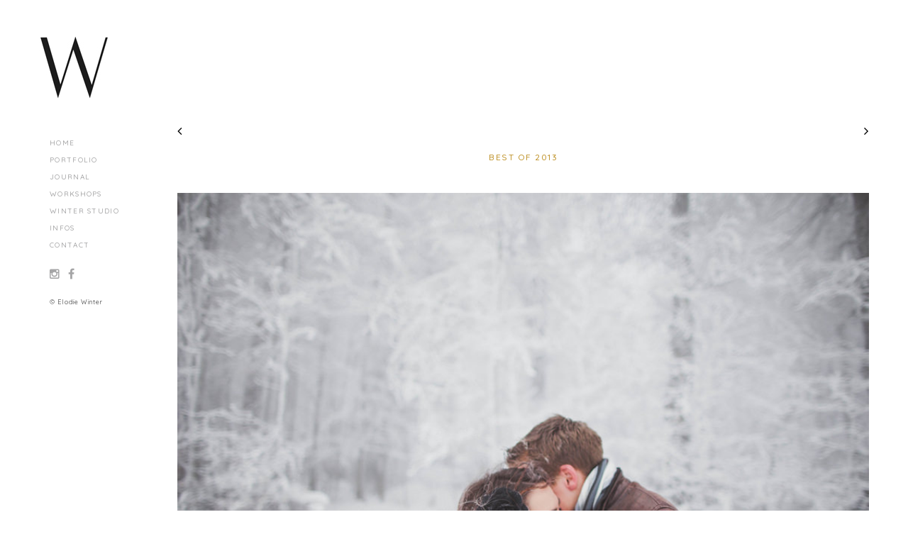

--- FILE ---
content_type: text/html; charset=UTF-8
request_url: https://elodiewinter.com/best-of-2013/
body_size: 6732
content:
<!DOCTYPE html PUBLIC "-//W3C//DTD XHTML 1.0 Transitional//EN" "http://www.w3.org/TR/xhtml1/DTD/xhtml1-transitional.dtd">
<html xmlns="http://www.w3.org/1999/xhtml">
<head profile="http://gmpg.org/xfn/11">
	<meta name="viewport" content="initial-scale=1.0, user-scalable=no, width=device-width"/>
    <title>ELODIE WINTER | Photographe Strasbourg, Paris, Bretagne, Provence</title>
	<meta http-equiv="Content-Type" content="text/html; charset=UTF-8" />
	
	<link rel="stylesheet" href="https://elodiewinter.com/wp-content/themes/pbwinter-v2/style.css" type="text/css" media="screen" />
	
	<link rel="alternate" type="application/rss+xml" title="RSS 2.0" href="https://elodiewinter.com/feed/" />
	<link rel="alternate" type="text/xml" title="RSS .92" href="https://elodiewinter.com/feed/rss/" />
	<link rel="alternate" type="application/atom+xml" title="Atom 0.3" href="https://elodiewinter.com/feed/atom/" />
	<link rel="pingback" href="https://elodiewinter.com/xmlrpc.php" /><link rel='dns-prefetch' href='//maxcdn.bootstrapcdn.com' />
<link rel='dns-prefetch' href='//s.w.org' />
<link rel="alternate" type="application/rss+xml" title="ELODIE WINTER | Photographe Strasbourg, Paris, Bretagne, Provence &raquo; Best of 2013 Flux des commentaires" href="https://elodiewinter.com/best-of-2013/feed/" />
		<script type="text/javascript">
			window._wpemojiSettings = {"baseUrl":"https:\/\/s.w.org\/images\/core\/emoji\/12.0.0-1\/72x72\/","ext":".png","svgUrl":"https:\/\/s.w.org\/images\/core\/emoji\/12.0.0-1\/svg\/","svgExt":".svg","source":{"concatemoji":"https:\/\/elodiewinter.com\/wp-includes\/js\/wp-emoji-release.min.js?ver=eafdaf68badc9e54ce496945d0b8a7c9"}};
			/*! This file is auto-generated */
			!function(e,a,t){var n,r,o,i=a.createElement("canvas"),p=i.getContext&&i.getContext("2d");function s(e,t){var a=String.fromCharCode;p.clearRect(0,0,i.width,i.height),p.fillText(a.apply(this,e),0,0);e=i.toDataURL();return p.clearRect(0,0,i.width,i.height),p.fillText(a.apply(this,t),0,0),e===i.toDataURL()}function c(e){var t=a.createElement("script");t.src=e,t.defer=t.type="text/javascript",a.getElementsByTagName("head")[0].appendChild(t)}for(o=Array("flag","emoji"),t.supports={everything:!0,everythingExceptFlag:!0},r=0;r<o.length;r++)t.supports[o[r]]=function(e){if(!p||!p.fillText)return!1;switch(p.textBaseline="top",p.font="600 32px Arial",e){case"flag":return s([127987,65039,8205,9895,65039],[127987,65039,8203,9895,65039])?!1:!s([55356,56826,55356,56819],[55356,56826,8203,55356,56819])&&!s([55356,57332,56128,56423,56128,56418,56128,56421,56128,56430,56128,56423,56128,56447],[55356,57332,8203,56128,56423,8203,56128,56418,8203,56128,56421,8203,56128,56430,8203,56128,56423,8203,56128,56447]);case"emoji":return!s([55357,56424,55356,57342,8205,55358,56605,8205,55357,56424,55356,57340],[55357,56424,55356,57342,8203,55358,56605,8203,55357,56424,55356,57340])}return!1}(o[r]),t.supports.everything=t.supports.everything&&t.supports[o[r]],"flag"!==o[r]&&(t.supports.everythingExceptFlag=t.supports.everythingExceptFlag&&t.supports[o[r]]);t.supports.everythingExceptFlag=t.supports.everythingExceptFlag&&!t.supports.flag,t.DOMReady=!1,t.readyCallback=function(){t.DOMReady=!0},t.supports.everything||(n=function(){t.readyCallback()},a.addEventListener?(a.addEventListener("DOMContentLoaded",n,!1),e.addEventListener("load",n,!1)):(e.attachEvent("onload",n),a.attachEvent("onreadystatechange",function(){"complete"===a.readyState&&t.readyCallback()})),(n=t.source||{}).concatemoji?c(n.concatemoji):n.wpemoji&&n.twemoji&&(c(n.twemoji),c(n.wpemoji)))}(window,document,window._wpemojiSettings);
		</script>
		<style type="text/css">
img.wp-smiley,
img.emoji {
	display: inline !important;
	border: none !important;
	box-shadow: none !important;
	height: 1em !important;
	width: 1em !important;
	margin: 0 .07em !important;
	vertical-align: -0.1em !important;
	background: none !important;
	padding: 0 !important;
}
</style>
	<link rel='stylesheet' id='wp-block-library-css'  href='https://elodiewinter.com/wp-includes/css/dist/block-library/style.min.css?ver=eafdaf68badc9e54ce496945d0b8a7c9' type='text/css' media='all' />
<link rel='stylesheet' id='flo-instagram-css'  href='https://elodiewinter.com/wp-content/plugins/flo-instagram/public/css/flo-instagram-public.css?ver=2.3.1' type='text/css' media='all' />
<link rel='stylesheet' id='font-awesome-css'  href='//maxcdn.bootstrapcdn.com/font-awesome/4.4.0/css/font-awesome.min.css?ver=eafdaf68badc9e54ce496945d0b8a7c9' type='text/css' media='all' />
<link rel='stylesheet' id='bootstrap-css-css'  href='//maxcdn.bootstrapcdn.com/bootstrap/3.3.6/css/bootstrap.min.css?ver=eafdaf68badc9e54ce496945d0b8a7c9' type='text/css' media='all' />
<link rel='stylesheet' id='style-css'  href='https://elodiewinter.com/wp-content/themes/pbwinter-v2/style.css?ver=eafdaf68badc9e54ce496945d0b8a7c9' type='text/css' media='all' />
<script type='text/javascript' src='https://elodiewinter.com/wp-includes/js/jquery/jquery.js?ver=1.12.4-wp'></script>
<script type='text/javascript' src='https://elodiewinter.com/wp-includes/js/jquery/jquery-migrate.min.js?ver=1.4.1'></script>
<script type='text/javascript'>
/* <![CDATA[ */
var floAjaxUrl = "https:\/\/elodiewinter.com\/wp-admin\/admin-ajax.php";
/* ]]> */
</script>
<script type='text/javascript' src='https://elodiewinter.com/wp-content/plugins/flo-instagram/public/js/all.min.js?ver=2.3.1'></script>
<link rel='https://api.w.org/' href='https://elodiewinter.com/wp-json/' />
<link rel="EditURI" type="application/rsd+xml" title="RSD" href="https://elodiewinter.com/xmlrpc.php?rsd" />
<link rel="wlwmanifest" type="application/wlwmanifest+xml" href="https://elodiewinter.com/wp-includes/wlwmanifest.xml" /> 
<link rel='prev' title='Best Of 2012' href='https://elodiewinter.com/best-of-2012/' />
<link rel='next' title='Best Of 2014' href='https://elodiewinter.com/best-of-2014/' />

<link rel="canonical" href="https://elodiewinter.com/best-of-2013/" />
<link rel='shortlink' href='https://elodiewinter.com/?p=4387' />
<link rel="alternate" type="application/json+oembed" href="https://elodiewinter.com/wp-json/oembed/1.0/embed?url=https%3A%2F%2Felodiewinter.com%2Fbest-of-2013%2F" />
<link rel="alternate" type="text/xml+oembed" href="https://elodiewinter.com/wp-json/oembed/1.0/embed?url=https%3A%2F%2Felodiewinter.com%2Fbest-of-2013%2F&#038;format=xml" />
	    <link rel="shortcut icon" href="https://elodiewinter.com/wp-content/themes/pbwinter-v2/img/w.png">
    <meta name="description" content="Strasbourg Photographe • Destination Wedding, Music Band, Modeling" />
	<link rel='dns-prefetch' href='//maxcdn.bootstrapcdn.com' />
<link rel='dns-prefetch' href='//s.w.org' />
<link rel="alternate" type="application/rss+xml" title="ELODIE WINTER | Photographe Strasbourg, Paris, Bretagne, Provence &raquo; Best of 2013 Flux des commentaires" href="https://elodiewinter.com/best-of-2013/feed/" />
<script type='text/javascript' src='https://elodiewinter.com/wp-includes/js/wp-embed.min.js?ver=eafdaf68badc9e54ce496945d0b8a7c9'></script>
<link rel='https://api.w.org/' href='https://elodiewinter.com/wp-json/' />
<link rel="EditURI" type="application/rsd+xml" title="RSD" href="https://elodiewinter.com/xmlrpc.php?rsd" />
<link rel="wlwmanifest" type="application/wlwmanifest+xml" href="https://elodiewinter.com/wp-includes/wlwmanifest.xml" /> 
<link rel='prev' title='Best Of 2012' href='https://elodiewinter.com/best-of-2012/' />
<link rel='next' title='Best Of 2014' href='https://elodiewinter.com/best-of-2014/' />

<link rel="canonical" href="https://elodiewinter.com/best-of-2013/" />
<link rel='shortlink' href='https://elodiewinter.com/?p=4387' />
<link rel="alternate" type="application/json+oembed" href="https://elodiewinter.com/wp-json/oembed/1.0/embed?url=https%3A%2F%2Felodiewinter.com%2Fbest-of-2013%2F" />
<link rel="alternate" type="text/xml+oembed" href="https://elodiewinter.com/wp-json/oembed/1.0/embed?url=https%3A%2F%2Felodiewinter.com%2Fbest-of-2013%2F&#038;format=xml" />
	
</head>
<body class="post-template-default single single-post postid-4387 single-format-standard">


<div class="collapse container-fluid" id="pbw-portfolio-zone">
  <div class="well">	
	<div id="pbw-slider-portfolio" class="carousel slide" data-ride="carousel">
	  
	  <!-- Wrapper for slides -->
	  <div class="carousel-inner" role="listbox">
	    	    <div class="item active" data-slide-number="0">
	    
	      <div class="fill" style="background-image:url('https://elodiewinter.com/wp-content/uploads/2019/08/elodie-winter-photographe-strasbourg-paris-bretagne-provence-1566159957.jpg');">
	        <div class="container">	          
	        </div>
	      </div>	      
	    </div>
				<div class="item" data-slide-number="1">
	    
	      <div class="fill" style="background-image:url('https://elodiewinter.com/wp-content/uploads/2019/08/elodie-winter-best-of-2018-1566148865.jpg');">
	        <div class="container">	          
	        </div>
	      </div>	      
	    </div>
				<div class="item" data-slide-number="2">
	    
	      <div class="fill" style="background-image:url('https://elodiewinter.com/wp-content/uploads/2021/04/elodie-winter-portfolio-1618242068.jpg');">
	        <div class="container">	          
	        </div>
	      </div>	      
	    </div>
				<div class="item" data-slide-number="3">
	    
	      <div class="fill" style="background-image:url('https://elodiewinter.com/wp-content/uploads/2019/08/elodie-winter-portfolio-1566148823.jpg');">
	        <div class="container">	          
	        </div>
	      </div>	      
	    </div>
				<div class="item" data-slide-number="4">
	    
	      <div class="fill" style="background-image:url('https://elodiewinter.com/wp-content/uploads/2019/08/elodie-winter-best-of-2018-1566148845.jpg');">
	        <div class="container">	          
	        </div>
	      </div>	      
	    </div>
				<div class="item" data-slide-number="5">
	    
	      <div class="fill" style="background-image:url('https://elodiewinter.com/wp-content/uploads/2019/08/elodie-winter-portfolio-1566148881.jpg');">
	        <div class="container">	          
	        </div>
	      </div>	      
	    </div>
				<div class="item" data-slide-number="6">
	    
	      <div class="fill" style="background-image:url('https://elodiewinter.com/wp-content/uploads/2017/01/elodiewinter_2017-04-15_23-00-55.jpg');">
	        <div class="container">	          
	        </div>
	      </div>	      
	    </div>
				<div class="item" data-slide-number="7">
	    
	      <div class="fill" style="background-image:url('https://elodiewinter.com/wp-content/uploads/2019/08/elodie-winter-portfolio-1566149147.jpg');">
	        <div class="container">	          
	        </div>
	      </div>	      
	    </div>
				<div class="item" data-slide-number="8">
	    
	      <div class="fill" style="background-image:url('https://elodiewinter.com/wp-content/uploads/2019/08/elodie-winter-best-of-2018-1566148848.jpg');">
	        <div class="container">	          
	        </div>
	      </div>	      
	    </div>
				<div class="item" data-slide-number="9">
	    
	      <div class="fill" style="background-image:url('https://elodiewinter.com/wp-content/uploads/2019/08/elodie-winter-portfolio-1566148755.jpg');">
	        <div class="container">	          
	        </div>
	      </div>	      
	    </div>
				<div class="item" data-slide-number="10">
	    
	      <div class="fill" style="background-image:url('https://elodiewinter.com/wp-content/uploads/2019/08/elodie-winter-best-of-2018-1566148783.jpg');">
	        <div class="container">	          
	        </div>
	      </div>	      
	    </div>
				<div class="item" data-slide-number="11">
	    
	      <div class="fill" style="background-image:url('https://elodiewinter.com/wp-content/uploads/2019/08/elodie-winter-best-of-2018-1566148797.jpg');">
	        <div class="container">	          
	        </div>
	      </div>	      
	    </div>
				<div class="item" data-slide-number="12">
	    
	      <div class="fill" style="background-image:url('https://elodiewinter.com/wp-content/uploads/2019/08/elodie-winter-best-of-2018-1566148816.jpg');">
	        <div class="container">	          
	        </div>
	      </div>	      
	    </div>
				<div class="item" data-slide-number="13">
	    
	      <div class="fill" style="background-image:url('https://elodiewinter.com/wp-content/uploads/2019/08/elodie-winter-portfolio-1566148770.jpg');">
	        <div class="container">	          
	        </div>
	      </div>	      
	    </div>
				<div class="item" data-slide-number="14">
	    
	      <div class="fill" style="background-image:url('https://elodiewinter.com/wp-content/uploads/2019/08/elodie-winter-mariage-champetre-a-la-commanderie-de-ruetz-1566116583.jpg');">
	        <div class="container">	          
	        </div>
	      </div>	      
	    </div>
				<div class="item" data-slide-number="15">
	    
	      <div class="fill" style="background-image:url('https://elodiewinter.com/wp-content/uploads/2021/04/elodie-winter-portfolio-1618241935.jpg');">
	        <div class="container">	          
	        </div>
	      </div>	      
	    </div>
				<div class="item" data-slide-number="16">
	    
	      <div class="fill" style="background-image:url('https://elodiewinter.com/wp-content/uploads/2019/08/elodie-winter-what-ive-been-up-to-lately-1588608005.jpg');">
	        <div class="container">	          
	        </div>
	      </div>	      
	    </div>
				<div class="item" data-slide-number="17">
	    
	      <div class="fill" style="background-image:url('https://elodiewinter.com/wp-content/uploads/2019/08/elodie-winter-what-ive-been-up-to-lately-1588607374.jpg');">
	        <div class="container">	          
	        </div>
	      </div>	      
	    </div>
			  </div>	

	  <div class="pbw-control-portfolio">
	  	<a class="left" href="#pbw-slider-portfolio" role="button" data-slide="prev">	    
	    <i class="fa fa-angle-left" aria-hidden="true"></i>
	    <span class="sr-only">Previous</span>
	  </a>
	  <a class="right" href="#pbw-slider-portfolio" role="button" data-slide="next">	    
	    <i class="fa fa-angle-right" aria-hidden="true"></i>
	    <span class="sr-only">Next</span>
	  </a>
	  </div> <!-- fin controle pbw portfolio --> 

		</div>    
    
    <a href="#pbw-portfolio-zone" class="pbw-fermer-portfolio" role="button" data-toggle="collapse" aria-controls="pbw-portfolio-zone">Fermer</a>

  </div>
</div>


<div class="container">   
    <div class="row">
        <a href="https://elodiewinter.com" class="pbw-logo"><img src="https://elodiewinter.com/wp-content/themes/pbwinter-v2/img/w-logo.jpg" alt="elodie winter logo"></a>
    </div>    
    <div class="row">
        <div class="col-md-2 col-xs-12 menu-sidebar">
        
    <div id="side">
        <ul id="cat-menu">
        	<li><a class="sidebarlink" href="https://elodiewinter.com">HOME</a></li>
            <!--<li><a href="/portfolio">Portfolio</a></li>-->
            <li><a href="#pbw-portfolio-zone" role="button" data-toggle="collapse" aria-controls="pbw-portfolio-zone">Portfolio</a></li>
                        <li><a href="https://elodiewinter.com/journal">Journal</a></li>
            <li><a href="https://elodiewinter.com/workshops">Workshops</a></li>            
            <li><a href="https://winter-studio.fr" target="_blank">Winter studio</a></li>
            <li><a href="https://elodiewinter.com/elodie">infos</a></li>
         	<li><a href="https://elodiewinter.com/contact">contact</a></li>
        </ul>   
    </div><!--fin side-->  

	<ul id="social">
	    <li><a href="https://instagram.com/el_winter" target="_blank"><i class="fa fa-instagram" aria-hidden="true"></i></a></li>
	    <li><a href="https://www.facebook.com/pages/Photography-By-Winter/109363192446276" target="_blank"><i class="fa fa-facebook" aria-hidden="true"></i></a></li>		
    </ul>

    <p class="copyrights">&copy; Elodie Winter</p>

    </div><!--fin menu-->

        <div class="col-md-10 col-xs-12">
            
            <div class="row main-container" >            
                
                <h3 id="top"></h3>

                <p class="previous-post"><a href="https://elodiewinter.com/best-of-2012/" rel="prev"><i class="fa fa-angle-left" aria-hidden="true"></i></a></p>
                <p class="next-post"><a href="https://elodiewinter.com/best-of-2014/" rel="next"><i class="fa fa-angle-right" aria-hidden="true"></i></a></p>

                <h4>Best of 2013</h4>
                


                <br/>

                <p><img class="alignnone size-full wp-image-4695" style="line-height: 1.5em;" src="https://www.elodiewinter.com/wp-content/uploads/2013/12/photographybywinter-bestof2013-007.jpg" alt="PhotographyByWinter-BestOf2013-007" width="920" height="613" /><img class="alignnone size-full wp-image-4711" src="https://www.elodiewinter.com/wp-content/uploads/2014/01/photographybywinter-bestof2013-c001.jpg" alt="PhotographyByWinter-BestOf2013-c001" width="920" height="610" /> <img class="alignnone size-full wp-image-4712" src="https://www.elodiewinter.com/wp-content/uploads/2014/01/photographybywinter-bestof2013-c002.jpg" alt="PhotographyByWinter-BestOf2013-c002" width="920" height="610" /><img class="alignnone size-full wp-image-4694" style="line-height: 1.5em;" src="https://www.elodiewinter.com/wp-content/uploads/2013/12/photographybywinter-bestof2013-006.jpg" alt="PhotographyByWinter-BestOf2013-006" width="920" height="613" /><img class="alignnone size-full wp-image-4693" style="line-height: 1.5em;" src="https://www.elodiewinter.com/wp-content/uploads/2013/12/photographybywinter-bestof2013-005.jpg" alt="PhotographyByWinter-BestOf2013-005" width="920" height="613" /><img class="alignnone size-full wp-image-4689" style="line-height: 1.5em;" src="https://www.elodiewinter.com/wp-content/uploads/2013/12/photographybywinter-bestof2013-001.jpg" alt="PhotographyByWinter-BestOf2013-001" width="920" height="613" /><img class="alignnone size-full wp-image-4798" src="https://www.elodiewinter.com/wp-content/uploads/2014/01/photographybywinter-bestof2013-011.jpg" alt="PhotographyByWinter-BestOf2013-011" width="920" height="613" /><img class="alignnone size-full wp-image-4705" style="line-height: 1.5em;" src="https://www.elodiewinter.com/wp-content/uploads/2013/12/photographybywinter-bestof2013-017.jpg" alt="PhotographyByWinter-BestOf2013-017" width="920" height="613" /><img class="alignnone size-full wp-image-4759" style="line-height: 1.5em;" src="https://www.elodiewinter.com/wp-content/uploads/2014/01/PhotographyByWinter-BestOf2013-0042.jpg" alt="PhotographyByWinter-BestOf2013-004" width="920" height="613" /><img class="alignnone size-full wp-image-4713" style="line-height: 1.5em;" src="https://www.elodiewinter.com/wp-content/uploads/2014/01/photographybywinter-bestof2013-c003.jpg" alt="PhotographyByWinter-BestOf2013-c003" width="920" height="610" /><img class="alignnone size-full wp-image-4760" style="line-height: 1.5em;" src="https://www.elodiewinter.com/wp-content/uploads/2014/01/PhotographyByWinter-BestOf2013-0051.jpg" alt="PhotographyByWinter-BestOf2013-005" width="920" height="611" /><img class="alignnone size-full wp-image-4715" style="line-height: 1.5em;" src="https://www.elodiewinter.com/wp-content/uploads/2014/01/photographybywinter-bestof2013-c004.jpg" alt="PhotographyByWinter-BestOf2013-c004" width="920" height="610" /><img class="alignnone size-full wp-image-4702" style="line-height: 1.5em;" src="https://www.elodiewinter.com/wp-content/uploads/2013/12/photographybywinter-bestof2013-014.jpg" alt="PhotographyByWinter-BestOf2013-014" width="920" height="613" /><img class="alignnone size-full wp-image-4708" style="line-height: 1.5em;" src="https://www.elodiewinter.com/wp-content/uploads/2013/12/photographybywinter-bestof2013-020.jpg" alt="PhotographyByWinter-BestOf2013-020" width="920" height="613" /><img class="alignnone size-full wp-image-4704" style="line-height: 1.5em;" src="https://www.elodiewinter.com/wp-content/uploads/2013/12/photographybywinter-bestof2013-016.jpg" alt="PhotographyByWinter-BestOf2013-016" width="920" height="613" /><img class="alignnone size-full wp-image-4703" style="line-height: 1.5em;" src="https://www.elodiewinter.com/wp-content/uploads/2013/12/photographybywinter-bestof2013-015.jpg" alt="PhotographyByWinter-BestOf2013-015" width="920" height="613" /><img class="alignnone size-full wp-image-4700" style="line-height: 1.5em;" src="https://www.elodiewinter.com/wp-content/uploads/2013/12/photographybywinter-bestof2013-012.jpg" alt="PhotographyByWinter-BestOf2013-012" width="920" height="613" /><img class="alignnone size-full wp-image-4721" style="line-height: 1.5em;" src="https://www.elodiewinter.com/wp-content/uploads/2014/01/photographybywinter-bestof2013-c005.jpg" alt="PhotographyByWinter-BestOf2013-c005" width="920" height="610" /><img class="alignnone size-full wp-image-4767" src="https://www.elodiewinter.com/wp-content/uploads/2014/01/PhotographyByWinter-BestOf2013-00111.jpg" alt="PhotographyByWinter-BestOf2013-001" width="920" height="613" /><img class="alignnone size-full wp-image-4719" style="line-height: 1.5em;" src="https://www.elodiewinter.com/wp-content/uploads/2014/01/photographybywinter-bestof2013-002.jpg" alt="PhotographyByWinter-BestOf2013-002" width="920" height="613" /><img class="alignnone size-full wp-image-4753" style="line-height: 1.5em;" src="https://www.elodiewinter.com/wp-content/uploads/2014/01/photographybywinter-bestof2013-c015.jpg" alt="PhotographyByWinter-BestOf2013-c015" width="920" height="610" /><img class="alignnone size-full wp-image-4720" style="line-height: 1.5em;" src="https://www.elodiewinter.com/wp-content/uploads/2014/01/photographybywinter-bestof2013-003.jpg" alt="PhotographyByWinter-BestOf2013-003" width="920" height="613" /><img class="alignnone size-full wp-image-4718" style="line-height: 1.5em;" src="https://www.elodiewinter.com/wp-content/uploads/2014/01/PhotographyByWinter-BestOf2013-0011.jpg" alt="PhotographyByWinter-BestOf2013-001" width="920" height="613" /><img class="alignnone size-full wp-image-4729" style="line-height: 1.5em;" src="https://www.elodiewinter.com/wp-content/uploads/2014/01/photographybywinter-bestof2013-c008.jpg" alt="PhotographyByWinter-BestOf2013-c008" width="920" height="610" /><img class="alignnone size-full wp-image-4723" style="line-height: 1.5em;" src="https://www.elodiewinter.com/wp-content/uploads/2014/01/PhotographyByWinter-BestOf2013-0012.jpg" alt="PhotographyByWinter-BestOf2013-001" width="920" height="613" /><img class="alignnone size-full wp-image-4724" style="line-height: 1.5em;" src="https://www.elodiewinter.com/wp-content/uploads/2014/01/PhotographyByWinter-BestOf2013-0013.jpg" alt="PhotographyByWinter-BestOf2013-001" width="920" height="613" /><img class="alignnone size-full wp-image-4726" style="line-height: 1.5em;" src="https://www.elodiewinter.com/wp-content/uploads/2014/01/photographybywinter-bestof2013-c006.jpg" alt="PhotographyByWinter-BestOf2013-c006" width="920" height="610" /><img class="alignnone size-full wp-image-4725" style="line-height: 1.5em;" src="https://www.elodiewinter.com/wp-content/uploads/2014/01/PhotographyByWinter-BestOf2013-0014.jpg" alt="PhotographyByWinter-BestOf2013-001" width="920" height="613" /><img class="alignnone size-full wp-image-4796" src="https://www.elodiewinter.com/wp-content/uploads/2014/01/photographybywinter-bestof2013-010.jpg" alt="PhotographyByWinter-BestOf2013-010" width="920" height="613" /><img class="alignnone size-full wp-image-4787" src="https://www.elodiewinter.com/wp-content/uploads/2014/01/PhotographyByWinter-BestOf2013-00116.jpg" alt="PhotographyByWinter-BestOf2013-001" width="920" height="613" /><img class="alignnone size-full wp-image-4793" src="https://www.elodiewinter.com/wp-content/uploads/2014/01/photographybywinter-bestof2013-c024.jpg" alt="PhotographyByWinter-BestOf2013-c024" width="920" height="610" /><img class="alignnone size-full wp-image-4806" src="https://www.elodiewinter.com/wp-content/uploads/2014/01/photographybywinter-bestof2013-018.jpg" alt="PhotographyByWinter-BestOf2013-018" width="919" height="613" /><img class="alignnone size-full wp-image-4794" style="line-height: 1.5em;" src="https://www.elodiewinter.com/wp-content/uploads/2014/01/photographybywinter-bestof2013-c025.jpg" alt="PhotographyByWinter-BestOf2013-c025" width="920" height="610" /><img class="alignnone size-full wp-image-4792" style="line-height: 1.5em;" src="https://www.elodiewinter.com/wp-content/uploads/2014/01/photographybywinter-bestof2013-c023.jpg" alt="PhotographyByWinter-BestOf2013-c023" width="920" height="610" /><img class="alignnone size-full wp-image-4791" style="line-height: 1.5em;" src="https://www.elodiewinter.com/wp-content/uploads/2014/01/PhotographyByWinter-BestOf2013-0052.jpg" alt="PhotographyByWinter-BestOf2013-005" width="920" height="613" /><img class="alignnone size-full wp-image-4788" style="line-height: 1.5em;" src="https://www.elodiewinter.com/wp-content/uploads/2014/01/PhotographyByWinter-BestOf2013-00210.jpg" alt="PhotographyByWinter-BestOf2013-002" width="920" height="613" /><img class="alignnone size-full wp-image-4734" style="line-height: 1.5em;" src="https://www.elodiewinter.com/wp-content/uploads/2014/01/photographybywinter-bestof2013-c010.jpg" alt="PhotographyByWinter-BestOf2013-c010" width="920" height="610" /><img class="alignnone size-full wp-image-4733" style="line-height: 1.5em;" src="https://www.elodiewinter.com/wp-content/uploads/2014/01/photographybywinter-bestof2013-005.jpg" alt="PhotographyByWinter-BestOf2013-005" width="920" height="613" /><img class="alignnone size-full wp-image-4737" style="line-height: 1.5em;" src="https://www.elodiewinter.com/wp-content/uploads/2014/01/PhotographyByWinter-BestOf2013-0017.jpg" alt="PhotographyByWinter-BestOf2013-001" width="920" height="613" /><img class="alignnone size-full wp-image-4738" style="line-height: 1.5em;" src="https://www.elodiewinter.com/wp-content/uploads/2014/01/PhotographyByWinter-BestOf2013-0022.jpg" alt="PhotographyByWinter-BestOf2013-002" width="920" height="613" /><img class="alignnone size-full wp-image-4761" style="line-height: 1.5em;" src="https://www.elodiewinter.com/wp-content/uploads/2014/01/PhotographyByWinter-BestOf2013-0033.jpg" alt="PhotographyByWinter-BestOf2013-003" width="920" height="613" /><img class="alignnone size-full wp-image-4770" style="line-height: 1.5em;" src="https://www.elodiewinter.com/wp-content/uploads/2014/01/photographybywinter-bestof2013-c018.jpg" alt="PhotographyByWinter-BestOf2013-c018" width="920" height="610" /><img class="alignnone size-full wp-image-4742" style="line-height: 1.5em;" src="https://www.elodiewinter.com/wp-content/uploads/2014/01/photographybywinter-bestof2013-004.jpg" alt="PhotographyByWinter-BestOf2013-004" width="920" height="613" /><img class="alignnone size-full wp-image-4744" style="line-height: 1.5em;" src="https://www.elodiewinter.com/wp-content/uploads/2014/01/photographybywinter-bestof2013-c013.jpg" alt="PhotographyByWinter-BestOf2013-c013" width="920" height="610" /><img class="alignnone size-full wp-image-4741" style="line-height: 1.5em;" src="https://www.elodiewinter.com/wp-content/uploads/2014/01/PhotographyByWinter-BestOf2013-0031.jpg" alt="PhotographyByWinter-BestOf2013-003" width="920" height="613" /><img class="alignnone size-full wp-image-4740" style="line-height: 1.5em;" src="https://www.elodiewinter.com/wp-content/uploads/2014/01/PhotographyByWinter-BestOf2013-0023.jpg" alt="PhotographyByWinter-BestOf2013-002" width="920" height="613" /><img class="alignnone size-full wp-image-4739" style="line-height: 1.5em;" src="https://www.elodiewinter.com/wp-content/uploads/2014/01/PhotographyByWinter-BestOf2013-0018.jpg" alt="PhotographyByWinter-BestOf2013-001" width="920" height="613" /><img class="alignnone size-full wp-image-4743" style="line-height: 1.5em;" src="https://www.elodiewinter.com/wp-content/uploads/2014/01/photographybywinter-bestof2013-c012.jpg" alt="PhotographyByWinter-BestOf2013-c012" width="920" height="610" /><img class="alignnone size-full wp-image-4786" style="line-height: 1.5em;" src="https://www.elodiewinter.com/wp-content/uploads/2014/01/photographybywinter-bestof2013-c022.jpg" alt="PhotographyByWinter-BestOf2013-c022" width="920" height="610" /><img class="alignnone size-full wp-image-4706" style="line-height: 1.5em;" src="https://www.elodiewinter.com/wp-content/uploads/2013/12/photographybywinter-bestof2013-018.jpg" alt="PhotographyByWinter-BestOf2013-018" width="920" height="611" /><img class="alignnone size-full wp-image-4785" style="line-height: 1.5em;" src="https://www.elodiewinter.com/wp-content/uploads/2014/01/PhotographyByWinter-BestOf2013-0029.jpg" alt="PhotographyByWinter-BestOf2013-002" width="920" height="611" /><img class="alignnone size-full wp-image-4811" src="https://www.elodiewinter.com/wp-content/uploads/2014/01/PhotographyByWinter-BestOf2013-c0171.jpg" alt="PhotographyByWinter-BestOf2013-c017" width="920" height="610" /><img class="alignnone size-full wp-image-4750" style="line-height: 1.5em;" src="https://www.elodiewinter.com/wp-content/uploads/2014/01/photographybywinter-bestof2013-006.jpg" alt="PhotographyByWinter-BestOf2013-006" width="920" height="613" /><img class="alignnone size-full wp-image-4773" style="line-height: 1.5em;" src="https://www.elodiewinter.com/wp-content/uploads/2014/01/photographybywinter-bestof2013-c019.jpg" alt="PhotographyByWinter-BestOf2013-c019" width="920" height="610" /><img class="alignnone size-full wp-image-4748" style="line-height: 1.5em;" src="https://www.elodiewinter.com/wp-content/uploads/2014/01/PhotographyByWinter-BestOf2013-0032.jpg" alt="PhotographyByWinter-BestOf2013-003" width="920" height="613" /><img class="alignnone size-full wp-image-4747" style="line-height: 1.5em;" src="https://www.elodiewinter.com/wp-content/uploads/2014/01/PhotographyByWinter-BestOf2013-0024.jpg" alt="PhotographyByWinter-BestOf2013-002" width="920" height="613" /><img class="alignnone size-full wp-image-4751" style="line-height: 1.5em;" src="https://www.elodiewinter.com/wp-content/uploads/2014/01/photographybywinter-bestof2013-c014.jpg" alt="PhotographyByWinter-BestOf2013-c014" width="920" height="610" /><img class="alignnone size-full wp-image-4754" style="line-height: 1.5em;" src="https://www.elodiewinter.com/wp-content/uploads/2014/01/photographybywinter-bestof2013-c016.jpg" alt="PhotographyByWinter-BestOf2013-c016" width="920" height="610" /><img class="alignnone size-full wp-image-4769" style="line-height: 1.5em;" src="https://www.elodiewinter.com/wp-content/uploads/2014/01/PhotographyByWinter-BestOf2013-0034.jpg" alt="PhotographyByWinter-BestOf2013-003" width="920" height="613" /><img class="alignnone size-full wp-image-4774" style="line-height: 1.5em;" src="https://www.elodiewinter.com/wp-content/uploads/2014/01/photographybywinter-bestof2013-c020.jpg" alt="PhotographyByWinter-BestOf2013-c020" width="920" height="610" /><img class="alignnone size-full wp-image-4783" style="line-height: 1.5em;" src="https://www.elodiewinter.com/wp-content/uploads/2014/01/PhotographyByWinter-BestOf2013-00114.jpg" alt="PhotographyByWinter-BestOf2013-001" width="920" height="613" /><img class="alignnone size-full wp-image-4776" style="line-height: 1.5em;" src="https://www.elodiewinter.com/wp-content/uploads/2014/01/PhotographyByWinter-BestOf2013-0027.jpg" alt="PhotographyByWinter-BestOf2013-002" width="920" height="613" /><img class="alignnone size-full wp-image-4777" style="line-height: 1.5em;" src="https://www.elodiewinter.com/wp-content/uploads/2014/01/PhotographyByWinter-BestOf2013-00113.jpg" alt="PhotographyByWinter-BestOf2013-001" width="920" height="613" /><img class="alignnone size-full wp-image-4781" style="line-height: 1.5em;" src="https://www.elodiewinter.com/wp-content/uploads/2014/01/PhotographyByWinter-BestOf2013-c0211.jpg" alt="PhotographyByWinter-BestOf2013-c021" width="920" height="610" /><img class="alignnone size-full wp-image-4778" style="line-height: 1.5em;" src="https://www.elodiewinter.com/wp-content/uploads/2014/01/PhotographyByWinter-BestOf2013-0028.jpg" alt="PhotographyByWinter-BestOf2013-002" width="920" height="613" /></p>

                <div class="footer-d">
                                        <div class="col-md-6 col-xs-12">
                        <p>Pfiouuuuu ce Best Of aura vraiment été publié sur la dernière ligne droite, quelques minutes avant février. Cette année, j&rsquo;ai l&rsquo;impression d&rsquo;avoir encore eu plus de mal à choisir et faire ma sélection que les années précédentes, peut-être parce qu&rsquo;il y a aussi pas mal de photos que vous voyez pour la première fois.<br />
J&rsquo;ai passé une superbe année, avec des clients merveilleux (à croire qu&rsquo;ils se passent le mot&#8230;) et même si mon auto-critique reste virulente, j&rsquo;ai le sentiment d&rsquo;avoir progressé sur bien des niveaux. En 2013, il y a eu des mariages mais aussi des voyages et des nouveaux projets. J&rsquo;ai délaissé petit à petit les séances famille/enfant pour m&rsquo;adonner au portrait pur et dur, glamour, mode, boudoir. Voilà le ton donné pour 2014, qui d&rsquo;ores et déjà s&rsquo;annonce comme une année pleine de belles rencontres et défis. Petit spoiler, un des premiers mariages de la saison seraaaaa&#8230; sur une petite île qui n&rsquo;est pas la Corse&#8230;</p>
                        <span style="color: #BF9228;">////////////</span>
                    </div>
                    
                                        <div class="col-md-6 col-xs-12">
                        <p><span style="color: #888888;">Well well well, this Best Of is really being published at last minute, literally minutes before february. This year, I felt like it was even harder than the past years to make up my mind and cull, maybe because there are several ones you are seeing for the first time just now.</span><br />
<span style="color: #888888;">I spent an amazing year, with wonderful clients (There seems to be a word to mouth phenomenom behind my back!!) and even if I&rsquo;m still doing a rough auto-criticism job, I get the feeling I improved on many levels. In 2013, there has been weddings, travels and new projects. I dropped little by little family and kid sessions to try portraits, glamour, boudoir and fashion. It&rsquo;s setting the tone for 2014, which already promises nice meetings and challenges. Spoiler alert, one of the first wedding of the season will beeee&#8230; on a small island which is not Corsica&#8230;</span></p>
                        <span style="color: #BF9228;">////////////</span>
                    </div>
                                        <div style="clear: both;"></div>

                    <div class="relwrap">
                        
                        <a id="backtotop" href="#top">Back to top</a>                        
                        
                        <br clear="all" />
                    </div>

                    <br clear="all"/>
                                    </div><!-- fin footer-d-->
            
            </div><!--fin row-->   
                     
            <div class="row pbw-insta-feed text-center">
                            </div><!--fin pbw insta-feed-->        


<br clear="both"/>

<p id="footer" class="text-center"><a href="https://elodiewinter.com/mentions-legales">Mentions légales</a> • &copy;Elodie Winter • Concept, Design &amp; Développement : <a href="https://www.elodiewinter.com">Elodie Winter</a> &amp; <a href="http://www.batomik.com" target="_blank">Batomik</a></p>
</div><!--fin banniere-->
</div><!--fin -->
    </div><!-- fin row-->
</div><!--fin container-->
</div>
<script type='text/javascript' src='https://elodiewinter.com/wp-content/themes/pbwinter-v2/js/scripts.js?ver=2017-02-20'></script>
<script type='text/javascript' src='//maxcdn.bootstrapcdn.com/bootstrap/3.3.6/js/bootstrap.min.js?ver=3.3.6'></script>

</body>
</html>

--- FILE ---
content_type: text/css
request_url: https://elodiewinter.com/wp-content/themes/pbwinter-v2/style.css
body_size: 24364
content:
/*
Theme Name: Elodie Winter theme [responsive]
Theme URI: https://www.elodiewinter.com/
Description: Elodie Winter Responsive Theme.
Version: 04-2017-2
Author: Batomik & PBW © 2017
*/

@import url('https://fonts.googleapis.com/css?family=Quicksand:400,500,700');
@import url('https://fonts.googleapis.com/css?family=Playfair+Display:400,400i,700,700i');
@font-face {
  font-family: "typo_titre_pbw";
  src: url("./font/COM4F_RG.TTF");
}
body, html {
    height: 100%;
    font-size: 100%;
}
body {
	font-weight: normal;
	color: #A5A5A6;
	font-size: 62.5%;
	background-color: #FFF;
}
p, a, li,
a.pbw-btn,
#side,
.contact-form label,
.main-container h4 {
	font-family: 'Quicksand', times, sans-serif;
}
h1,
h2.post-title,
a.pbw-posts,
.pbw-portfolio h2, h4,
a.pbw-posts p span,
h3, h2.widgettitle {
	font-family: "typo_titre_pbw";
}
.pbw-portfolio h5,
.pbw-fav-projects-section h4,
 {
	font-family: 'Playfair Display', serif;
}

/* COULEURS
   ========================================================================== */
   /* TYPO GRISE */
a, p, li h1, h2, h3, h4, h5,
h2#pbw-portfolio:hover,
#pbw-workshops-cover h4,
.pbw-text-workshop a h4 {
 	color:#333;
}
/* BG BLANC */
a.pbw-posts p span,
a.pbw-btn,
#pbw-tabpanel .nav-tabs>li>a:focus,
#pbw-tabpanel .nav-tabs>li>a:hover {
  	background: #FFF;
}
	/* TYPO DOREE */
a.pbw-posts p span:hover,
a.pbw-btn:hover,
#pbw-tabpanel .nav-tabs>li>a:focus,
#pbw-tabpanel .nav-tabs>li>a:hover,
#pbw-tabpanel .nav-tabs>li.active>a,
#pbw-tabpanel .nav-tabs>li.active>a:focus,
#pbw-tabpanel .nav-tabs>li.active>a:hover,
.pbw-text-workshop a:hover h4,
ul#cat-menu li a:hover,
.pbw-fermer-portfolio:hover,
.main-container h4,
.pbw-info-section:hover a h4,
h2#pbw-portfolio,
#footer a:hover {
	color:#BF9228;
}
/* Titres
   ========================================================================== */
h2.post-title {
    font-size: 58px;
    letter-spacing: 2px;
    font-weight: 400;
    line-height: 1.25;
    position: absolute;
    text-transform: uppercase;
    bottom: 5%;
    left: 20px;
    padding: 0 30px;
    color: #FFF;
    background: rgba(47,183,198,0);
}
h1,
h3,
h2.widgettitle {
	font-size: 20px;
	text-transform: uppercase;
	letter-spacing: 10px;
	text-align: center;
	font-weight: bold;
	color: #333;
	margin-top: 0;
}
h4 {
	text-transform: uppercase;
}
.main-container h4 {
	font-size: 12px;
	text-align: center;
	margin-top: 25px;
	letter-spacing: 1.5px;
}
h1 i.fa,
h3 i.fa {
	font-size: 4px;
}
#pbw-workshops-cover h4,
.pbw-text-workshop a h4 {
	text-transform: capitalize;
	font-style: italic;
}
h6 {
	margin-top: 20px;
}
/* Textes
   ========================================================================== */
*, *:hover {
	transition:0.3s all;
}
a.block {
	display: block;
}
/* Style des liens */
a, a:hover, a:active, a:visited, a:focus  {
	text-decoration: none;
	transition:0.3s all;
	color: #A5A5A6;	
}
img {
    max-width: 100%;
    height: auto;
}
a.pbw-posts p,
a.pbw-workshop-cover p,
a.pbw-workshop p,
a.pbw-posts,
a.pbw-workshop-cover,
a.pbw-workshop {
	height: 250px;
	line-height: 250px;
	width:100%;
}
a.pbw-posts,
a.pbw-workshop-cover,
a.pbw-workshop {
	display: block;
	text-align: center;    
    margin-bottom: 0px;
    text-transform: uppercase;
    background:center center;
    transition:0.5s all;
}
a.pbw-posts p,
a.pbw-workshop-cover p,
a.pbw-workshop p {	
	font-size: 30px;
	text-align: right;
}
.pbw-workshops-page h3:first-child {
	margin-top: 0;
}
a.pbw-posts p span,
a.pbw-workshop-cover p span,
a.pbw-workshop p span {
	width:auto; /* largeur de la zone de texte */
	padding:30px 40px; /* aération interne de la zone de texte */
	position: relative;
	top: 43%;
	-webkit-transform: translateY(-50%);
	-ms-transform: translateY(-50%);
	transform: translateY(-50%);
	line-height:1.2; /* on rétablit le line-height */
	text-align:center; /* ... et l'alignement du texte */
	margin-right: 50px;
}

a.pbw-btn {
	display: inline-block;
	padding:10px 20px;
	text-transform: uppercase;
}
li {
	list-style: none;
}
p {
	font-size: 14px;
    letter-spacing: 1px;
    line-height: 24px;
    margin-top: 20px;
}
p.copyrights {
	font-size: 9px;
}
/* FULL SCREEN PBW
   ========================================================================== */
.pbw-fullscreen {
	width: 100%;
	height: 100%;
}
.main-container img.alignright {
    width: 50%;
    float: right;
    width: calc(50% - 2px);
    
}
.main-container img.alignleft {
    width: 50%;
    float: left;
    width: calc(50% - 2px);
    
}
.main-container .image-cover {	
    overflow: hidden;
}
/* Style des titres des articles */
.posttitle {
	font-size: 35px;
	text-decoration: none;
}

#pbw-portfolio-zone {
	padding: 0;
}
.pbw-portfolio-zone.in {
	height: 100%;
}
.well {
	background: none;
	border:0;
	padding:0;
	border-radius: 0;
	min-height: 100%;
}
.well img {
	min-height: 100%
}
.carousel,.item,.active{height:100%;}
#pbw-slider-portfolio .carousel-inner {
	height: 100%;
}
.fill {
	width:100%;
	height:100vh;
	background-position:center;
	background-size:cover;
	display: block;
}
#pbw-slider-portfolio .carousel-inner div.item {
	min-height: 100%;
	height: auto;
	width: 100%;
}
.pbw-fermer-portfolio {
	position: absolute;
    bottom: 3vh;
    padding: 0px 100px 0 0;
    text-transform: uppercase;
    font-weight: 600;
    font-size: 12px;
    left: 5vh;
    letter-spacing: 2px;
}
.carousel-control.right,
.carousel-control.left {
	background: none;
}
#pbw-slider-portfolio .fa-angle-left,
#pbw-slider-portfolio .fa-angle-right {
	position: absolute;
    top: 50%;
    z-index: 5;
    display: inline-block;
    font-size: 50px;
}
.pbw-portfolio-text img.pbw-text-flower {
	margin-top: 0;
}
/* HOMEPAGE
   ========================================================================== */
.pbw-logo {
	margin-bottom: 50px;
	display: block;
	margin-top: 50px;
}
#pbw-accueil {
	margin-top: 50px;
}

/* SIDEBAR
   ========================================================================== */
#sidebar * {
    font-size: 0.625rem;
    letter-spacing: 0.0625rem;
}
#sidebar {
    margin: 0;
	left: 6vh;
}
.logged-in #sidebar{
	top: 40px;
}
li.current-cat a, li.current-cat, li.current-cat7 a, li.current-cat7{
	color:#2FB7C6;
}
#logo{
	max-width: 180px;
	width: 100%;
	height: auto;
}
#cat-menu {
	list-style-type:none;
	padding:0 0 10px 0;
	text-transform:uppercase;
}
#cat-menu li {
	padding:5px 0;
	font-weight:500;
}
#cat-menu li a {
	font-size: 10px;
	letter-spacing: 1.3px;
}
ul#social {
	list-style: none;
	padding:0;
	margin-bottom: 20px;
}
ul#social:after {
    content: '';
    display: block;
    clear: both;
}
ul#social li {
	display: block;
	float: left;
	margin-right:10px;
}
ul#social * {
	font-size: 1rem;
    letter-spacing: 0.1rem;
}
#prix {
	max-width: 140px;
	height: auto;
	margin-top: 50px;
	margin-left: -14px;
}
#prix img {
	width: 100%;
	height: auto;
}
#sidebar li a:hover{
	text-decoration: none;
	color: #2FB7C6;
}
/* Portfolio Homepage
   ========================================================================== */
.pbw-portfolio,
.pbw-blog, .pbw-infos, .pbw-fav-projects,
.pbw-title-site,
.pbw-single-workshops,
.pbw-insta-feed {
   	margin-bottom: 60px;
   	border-bottom: 1px #ccc solid;
   	padding-bottom:40px;
}
div.pbw-portfolio-img span {
  	display: block;
  	height: 450px;
}
div.pbw-portfolio-text div.conteneur {	
	height: 450px;	
	background: #f2f2f2 center center;
	padding:10px; /* aération interne du bloc */	
	
 }
div.pbw-portfolio-text div.conteneur div.bloc {		
	position:absolute;
    text-align: center;
    left:50%;
    top:50%;
    transform: translate(-50%,-50%);
}
.pbw-portfolio h2 {
	padding: inherit;
	margin:0;
	letter-spacing: 4px;
}
.pbw-portfolio h5 {
	text-transform: uppercase;
	letter-spacing: 4px;
	font-size: 0.8rem;	
	margin-top: 0;
}
.pbw-portfolio a.pbw-btn {
	margin-top: 35px;
}
.carousel-control {
	text-shadow: none;
}
.pbw-control-portfolio a.left,
.pbw-control-portfolio a.right {
	position: absolute;
	top: 5vh;
}
.pbw-control-portfolio a.left {
	right: 11vh;
}
.pbw-control-portfolio a.right {
	right: 6.5vh;
}
#pbw-slider-portfolio .fa-angle-left,
#pbw-slider-portfolio .fa-angle-right {
	font-size: 22px;
}

/* Blog Homepage
   ========================================================================== */

.pbw-blog a.pbw-posts {
	margin-top: 30px;
}
/* Infos Homepage
   ========================================================================== */
.pbw-info-section {
	margin-top: 40px;
}
.pbw-infos img {
	width: 50%;
}
.pbw-info-section p,
.pbw-title-site p {
	font-size: 0.8rem;
	padding:3px 55px;
	margin-bottom: 0;
}
/* Fav Projects Homepage
   ========================================================================== */
.pbw-fav-projects {
	
}
.pbw-fav-projects-section {
	margin-top: 20px;
	height: 300px;
}
.pbw-fav-projects-section h4 {
	
}
.pbw-fav-project-img {
	height: 300px;
}
.pbw-fav-project-img span {
  	display: inline-table;
    height: 300px;
    width: 300px;
    margin: 0;
    opacity: 1;
}
.pbw-fav-project-img span:hover {
	opacity: 0.8;
	
}
img.pbw-img-semaine {
	margin-top: 20px;
	width: 100%;
	height: 100%;
}
/* insta feed
   ========================================================================== */
.pbw-insta-feed {
	margin-top: 60px;
}
ul#instagram_widget_thumb {
	margin-top:30px;
	padding-left: 0;
}
@media (min-width: 769px) {
body form.mj-form .mj-embed-shadow .mj-embedded-content {
	box-shadow: none !important;
}
}
/* ELODZZIE
   ========================================================================== */
.pbw-text-flower {
	height: 120px;
	margin-bottom: 20px;
	margin-top:18px;
}
span#pbw-text-elodie p {
	font-size: 13px;
}

/* WORKSHOPS
   ========================================================================== */
.pbw-workshops-page .row {
	margin-top: 30px;
	margin-bottom: 40px;
	border-bottom: 1px solid #ccc;
    padding-bottom: 40px;
}
.pbw-list-workshops .col-sm-6 {
	margin-bottom: 20px;
}
.pbw-list-workshops p {
	margin-top: 10px;
}
a.pbw-workshop p {
	text-align: center;
	margin-right: 0;
	font-size: 20px;
}
a.pbw-workshop p span {
	background: #FFF;
	margin-right: 0;
}

.pbw-text-workshop {
    position:relative;
    background: #FFF;
    height: 250px;
    background-position: center center;
}
.pbw-workshop-cover {
	height: 600px;
}
.smart-center {
    position:absolute;
    text-align: center;
    left:50%;
    top:50%;
    width: 88%;
    transform: translate(-50%,-50%);
    background: #FFF;
    padding:10px 20px;
}
.pbw-text-workshop h4,
.pbw-text-workshop p {
	margin: 0;
	font-family: 'Playfair Display', serif;
}
.pbw-text-workshop h4 {
	margin-top:7px;
	font-size: 30px;
	font-weight: 700;
}
.pbw-text-workshop p {
	font-weight: 700;
	font-style: italic;
}
/* JOURNAL
   ========================================================================== */
#pbw-tabpanel {}
#pbw-tabpanel .nav-tabs,
#pbw-tabpanel .nav-tabs>li>a {	
	border-radius: 0;
	font-size: 14px;
	padding: 0 0 20px 0;
}
#pbw-tabpanel .nav-tabs>li>a {
	border:0; 
}
#pbw-tabpanel .nav-tabs>li>a:first-child {
	padding: 0 15px 0 0;
}
/* single pages
   ========================================================================== */
.main-container .aligncenter, .main-container .size-full {
	width: 100%;
}
.main-container .alignleft, .main-container .alignright {
	width: 49.7%;
}
.main-container .alignnone, .main-container .alignleft, .main-container .alignright, .main-container .aligncenter {
	margin-bottom: 4px;
}
.main-container div.sharedaddy,
#main div.sharedaddy, div.sharedaddy {
    clear: both;
    position: fixed;
    top: 50%;
    right: 10px;
}
.main-container div.sharedaddy .sd-content ul{
	margin:0!important;
}
.main-container div.sharedaddy .sd-content ul li{
	display: block;
}
.main-container .sd-social-icon .sd-content ul li[class*=share-] a.sd-button:before{
	color: #fff;
}
.main-container .sd-social-icon .sd-content ul li[class*=share-] a,
.main-container .sd-social-icon .sd-content ul li[class*=share-] a:hover,
.main-container .sd-social-icon .sd-content ul li[class*=share-] div.option a {
    padding: 7px;
}
.main-container div.sharedaddy .sd-social-icon .sd-content ul li[class*=share-] a.sd-button {
    margin-top: 6px;
    background: #222;
    -webkit-transition: all 0.5s;
    -moz-transition: all 0.5s;
    -o-transition: all 0.5s;
    transition: all 0.5s;
}
.main-container .sd-social-icon .sd-content ul li[class*=share-].share-facebook a.sd-button:hover {
    background: #3b5998;
}
.main-container .sd-social-icon .sd-content ul li[class*=share-].share-twitter a.sd-button:hover {
    background: #00acee;
}
.main-container .sd-social-icon .sd-content ul li[class*=share-].share-google-plus-1 a.sd-button:hover {
    background: #dd4b39;
}
.main-container .sd-social-icon .sd-content ul li[class*=share-].share-pinterest a.sd-button:hover {
    background: #ca1f27;
}
.main-container .sd-social-icon .sd-content ul li[class*=share-] a.sd-button:hover {
    background: #e9e9e9;
}
.main-container .sd-social-icon .sd-content ul li[class*=share-] a:hover,
.main-container .sd-social-icon .sd-content ul li[class*=share-] div.option a:hover{
    -webkit-transition: all 0.5s;
    -moz-transition: all 0.5s;
    -o-transition: all 0.5s;
    transition: all 0.5s;
	opacity: 1;
}
.postmedata{
	font-weight: normal;
	color: red;
	font-size: 10px;
}
/*********** SINGLE
*/
.previous-post{
	float:left;
}
.next-post{
	float:right;
}
.previous-post, .next-post{	
	margin: -24px 0 30px 0;
	font-size: 18px;
}
.previous-post a, .next-post a{
	color:#000;
}
.previous-post a:hover,
.next-post a:hover {
	text-decoration:none;
}
#cat-et-titre-footer {
	color:#000;
	font-size:16px;
	clear:both;
	padding:10px 0 0 0;
}
#cat-et-titre-footer a {
	color:#000;
}
#share {
	color:#C0C0C0;
	font-size:12px;
}
a#backtotop {
    display: block;
    background: #333;
    padding: 10px 20px;
    text-align: center;
    color: #FFF;
    margin: 10px;
    position: absolute;
    left: 49%;
    transform: translateX(-50%);
}
a#backtotop:hover {
	background:#BF9228;
	text-decoration:none;
	color:#FFF;
}
.footer-d{
	margin: 50px 10px;
}
.pbw-infos-workshop .first,
.footer-d .first {
	float: left;
    width: 48%;
    margin-right: 2%;
    text-align: justify;
}
.pbw-infos-workshop .second,
.footer-d .second {
	float: left;
	width: 48%;
	margin-left: 2%;
	text-align: justify;
}
.relwrap{
	position: relative;
	margin-bottom: 30px;
	margin-top: 50px;
}
/**********SHARE
*/
#share{
	float:left;
	padding:5px 0 0 0;
	margin-right:5px;
	display:block;
	width:45px;
}
a.fb-share{
	float:left;
	margin:1px 5px 0 0;
}
a.twitter-share-button{
	float:left;
	margin-right:5px;
	display:block;
}

/********** FOOTER
*/
#footer{
	font-size:11px;
    padding: 20px;
    margin-top: 30px;
}
/********** WORKSHOPS
*/
.pbw-list-workshops {
	margin-top: 20px;
}
.bg {
	background: rgba(255,255,255,0);
	transition: all 0.3s;
	height: 100%;
}
.bg:hover {
	background: rgba(255,255,255,0.3);
	transition: all 0.3s;
}
.pbw-list-workshops .pbw-workshops-title {
	float: left;	
	width: 48%;
	height: 300px;
	margin-bottom: 100px;
}
.pbw-list-workshops .pbw-workshops-title:nth-child(even) {
	margin-right:2%;	
}
.pbw-list-workshops .pbw-workshops-title:nth-child(even) {
	margin-left:2%;
}
.pbw-workshops-title {
	background: no-repeat center center;
	background-size: cover;	
	width:100%;   
	text-align:center; /* centrage horizontal */ 
	margin-bottom: 20px;
}
.pbw-workshops-title .bloc {
	width:55%; /* largeur du bloc */
	padding:20px; /* aération interne du bloc */	
	margin:235px 0px;
	vertical-align:middle;
	display:inline-block;
	background: #FFF;
}
.pbw-list-workshops .pbw-workshops-title .bloc {
	margin:20% 0 0 0;
}
.pbw-workshops-title h1 {	
	margin:0;
	font-size: 30px;
}
#contenu .pbw-workshops-title p {	
	font-family: 'Playfair Display', serif;
	font-style: italic;
	font-size: 16px;
	line-height: 20px;
}
.pbw-workshops-title h1,
.pbw-workshops-title p {
	text-align: left;
	float: inherit;
}
.pbw-workshops-title .bloc h1 {
	text-align: center;
	font-size: 30px;
	font-family: 'Playfair Display', serif;
	font-style: italic;
	line-height: 28px;
}
h1.pbw-titre-ws {
	margin-top: 5px;
}
.pbw-workshops-title p {
	display: inline-block;
}
/********* FORMULAIRE
*/
div.wpcf7{
	margin-top:40px !important;
}
.wpcf7-form p{
	font-size:14px;
	color:#666;
}
.contact-form label {
	font-size: 16px;
}
input:focus{
	background:url(img/bg_input_focus.gif);
}
input[type="text"], input[type="email"]{
	background:url(img/bg_input.gif) no-repeat left top;
	height:40px;
	width:300px;
	color:#000;
	border:1px solid #C6C6C6;
	margin:10px 0 0 0;
	opacity:0.6;
}
input[type="text"]:focus, input[type="email"]:focus{
	background:url(img/bg_input_focus.gif) no-repeat;
	color:#1c7781;
}
select{
	background:url(img/bg_input.gif) no-repeat left top;
	height:20px;
	width:95px;
	color:#000;
	border:1px solid #C6C6C6;
	margin:10px 0 0 0;
	opacity:0.6;
}
textarea{
	padding:5px;
	margin:10px 0 0 0;
	background:url(img/bg_input.gif) left top no-repeat;
	border:1px solid #C6C6C6;
	opacity:0.6;
	width: 80%;
}
textarea:focus{
	background:url(img/bg_input_focus.gif);
	color:#1c7781;
}
input[type="submit"]{
	text-transform:uppercase;
	padding: 10px 20px;
	border:0;
	background: #DEDEDE;
}
input[type="submit"]:hover{
	background:#999;
	border:0;
}
input[type="submit"]:active{
	background:#2FB7C6;
}
@media (max-width: 999px) {
	h2.post-title{
	    font-size: 61px;
    }
	#sidebar{
		position: relative;
	    text-align: center;
	}
	#sidebar p {
	    display: none;
    }
    #side {
	    padding: 20px 20px;
    }
    #cat-menu {
	    padding: 0;
    }
    #cat-menu li {
	    padding: 5px 10px;
	    display: inline-block;
    }
	#content{
		max-width: 100%;
		margin: 65px 0;
	}
	ul#social {
	    margin: -48px 10px 0 0;
	    float: right;
    }
    .bulle{
        background: none;
    }
	#content div.sharedaddy, #main div.sharedaddy, div.sharedaddy {
	    clear: both;
	    position: fixed;
	    bottom: 0;
	    top:inherit;
	    text-align: center;
	    right: 0!important;
	    background: #FFF;
	    width: 100%;
	    padding: 4px;
	}
    #content div.sharedaddy .sd-content ul li{
		display: inline-block;
	}

}
@media (max-width: 999px) {
	h2.post-title{
	    font-size: 57px;
    }
}
@media (max-width: 800px) {
	h2.post-title{
	    font-size: 47px;
    }
}
@media (max-width: 643px) {
	h2.post-title{
	    font-size: 40px;
        padding: 0 20px;
    }

	#slogan{
		display: none;
	}
	#side{
		background: none;
	}
	ul#social {
	    margin: 5px 10px 0 0;
	    float: none;
    }

}
@media (max-width: 560px) {
	.pbw-workshops-title .bloc h1 {
		font-size: 20px;
		line-height: 18px;
	}
	.pbw-list-workshops .pbw-workshops-title {
		width: 100%;
		height: 180px;
	}
	.pbw-list-workshops .pbw-workshops-title:nth-child(even) {
		margin-left: 0;
	}
}
@media (max-width: 500px) {
	h2.post-title{
	    font-size: 32px;
    }
}
@media (max-width: 400px) {
	h2.post-title{
	    font-size: 24px;
    }
}

@font-face {
  font-family: 'pbw';
  src: url('font/pbw.eot?23621052');
  src: url('font/pbw.eot?23621052#iefix') format('embedded-opentype'),
       url('font/pbw.woff?23621052') format('woff'),
       url('font/pbw.ttf?23621052') format('truetype'),
       url('font/pbw.svg?23621052#pbw') format('svg');
  font-weight: normal;
  font-style: normal;
}
/* Chrome hack: SVG is rendered more smooth in Windozze. 100% magic, uncomment if you need it. */
/* Note, that will break hinting! In other OS-es font will be not as sharp as it could be */
/*
@media screen and (-webkit-min-device-pixel-ratio:0) {
  @font-face {
    font-family: 'pbw';
    src: url('../font/pbw.svg?23621052#pbw') format('svg');
  }
}
*/

 [class^="icon-"]:before, [class*=" icon-"]:before {
  font-family: "pbw";
  font-style: normal;
  font-weight: normal;
  speak: none;

  display: inline-block;
  text-decoration: inherit;
  width: 1em;
  margin-right: .2em;
  text-align: center;
  /* opacity: .8; */

  /* For safety - reset parent styles, that can break glyph codes*/
  font-variant: normal;
  text-transform: none;

  /* fix buttons height, for twitter bootstrap */
  line-height: 1em;

  /* Animation center compensation - margins should be symmetric */
  /* remove if not needed */
  margin-left: .2em;

  /* you can be more comfortable with increased icons size */
  /* font-size: 120%; */

  /* Font smoothing. That was taken from TWBS */
  -webkit-font-smoothing: antialiased;
  -moz-osx-font-smoothing: grayscale;

  /* Uncomment for 3D effect */
  /* text-shadow: 1px 1px 1px rgba(127, 127, 127, 0.3); */
}

.icon-twitter:before { content: '\e800'; } /* '' */
.icon-facebook:before { content: '\e801'; } /* '' */
.icon-instagram:before { content: '\e802'; } /* '' */
.icon-facebook-squared:before { content: '\e803'; } /* '' */
.icon-twitter-squared:before { content: '\e804'; } /* '' */
.icon-up-circle:before { content: '\e805'; } /* '' */

/* ==========================================================================
   MEDIA QUERIES
   ========================================================================== */
@media (min-width: 10px) and (max-width: 991px) {
	a.pbw-logo,
	.copyrights,
	ul#social li,
	#side ul#cat-menu,
	ul#social {
		text-align: center;
	}
	#side {
		margin:0;
		padding: 0;
	}
	ul#social {
		float: none;
		display: table;   /* Allow the centering to work */
		margin: 0 auto;
	}
	ul#social li {
		display: inline;
	}	
	#prix {
		margin:20px auto;
		max-width: 90px;
	}
	.main-container div.sharedaddy,
	#main div.sharedaddy,
	div.sharedaddy {
		position: relative !important;		
	}
	.main-container div.sharedaddy .sd-content ul {
		display: table;
		margin:0 auto !important;
	}
	.main-container div.sharedaddy .sd-content ul li {
		display: inline-block;
	}
	.pbw-fav-project-img span {
		width: 250px;
		height: 250px;
	}
	.pbw-fav-project-img,
	.pbw-fav-projects-section {
		height: 250px;
	}
	#pbw-tabpanel {
		margin-bottom: 30px;
	}
	.pbw-single-workshops {
		padding: 0 30px;
	}
}

@media (max-width: 768px) {
	h3,
	h2.widgettitle {
		letter-spacing: 5px;
	}
	a.pbw-posts p,
	a.pbw-workshop-cover p,
	a.pbw-workshop p {
		font-size: 23px;
		text-align: center;
	}

	a.pbw-posts p span,
	a.pbw-workshop-cover p span,
	a.pbw-workshop p span {
		padding: 10px 15px;
		margin-right:0;
	}
	a.pbw-posts p,
	a.pbw-workshop-cover p,
	a.pbw-workshop p,
	a.pbw-posts,
	a.pbw-workshop-cover,
	a.pbw-workshop {
		line-height: 200px;
		height: 200px;
	}
	div.pbw-portfolio-text div.conteneur {
		height: 300px;
	}
	#pbw-tabpanel .nav-tabs,
	#pbw-tabpanel .nav-tabs>li>a {
		padding: 0 20px 20px 20px;
		display: table;
	}	
	
	#pbw-tabpanel {
		margin:0 0 30px 0;
	}
	.pbw-insta-feed {
		margin:0;
	}
	.pbw-text-workshop a h4 {
	color: #333;
	font-size: 20px;
	letter-spacing: 2px;
	}
	.pbw-workshop-cover {
		height: 250px;
		margin: 0 15px;
	}
}
@media (min-width: 769px) and (max-width: 991px) {
	h3, h2.widgettitle {
		letter-spacing: 20px;
	}
	.pbw-fav-project-img span {
		width: 240px;
		height: 250px;
	}
	.pbw-info-section p {
		padding: 3px 25px;
	}
	div.pbw-portfolio-text div.conteneur {
		height: 450px;
	}
}
@media (min-width: 992px) and (max-width: 1199px) { 
	h3, h2.widgettitle {
		letter-spacing: 20px;
	}
	.pbw-fav-project-img span {
		width: 250px;
		height: 250px;
	}
}
@media (min-width: 1200px) { ... }


--- FILE ---
content_type: text/css
request_url: https://elodiewinter.com/wp-content/themes/pbwinter-v2/style.css?ver=eafdaf68badc9e54ce496945d0b8a7c9
body_size: 24364
content:
/*
Theme Name: Elodie Winter theme [responsive]
Theme URI: https://www.elodiewinter.com/
Description: Elodie Winter Responsive Theme.
Version: 04-2017-2
Author: Batomik & PBW © 2017
*/

@import url('https://fonts.googleapis.com/css?family=Quicksand:400,500,700');
@import url('https://fonts.googleapis.com/css?family=Playfair+Display:400,400i,700,700i');
@font-face {
  font-family: "typo_titre_pbw";
  src: url("./font/COM4F_RG.TTF");
}
body, html {
    height: 100%;
    font-size: 100%;
}
body {
	font-weight: normal;
	color: #A5A5A6;
	font-size: 62.5%;
	background-color: #FFF;
}
p, a, li,
a.pbw-btn,
#side,
.contact-form label,
.main-container h4 {
	font-family: 'Quicksand', times, sans-serif;
}
h1,
h2.post-title,
a.pbw-posts,
.pbw-portfolio h2, h4,
a.pbw-posts p span,
h3, h2.widgettitle {
	font-family: "typo_titre_pbw";
}
.pbw-portfolio h5,
.pbw-fav-projects-section h4,
 {
	font-family: 'Playfair Display', serif;
}

/* COULEURS
   ========================================================================== */
   /* TYPO GRISE */
a, p, li h1, h2, h3, h4, h5,
h2#pbw-portfolio:hover,
#pbw-workshops-cover h4,
.pbw-text-workshop a h4 {
 	color:#333;
}
/* BG BLANC */
a.pbw-posts p span,
a.pbw-btn,
#pbw-tabpanel .nav-tabs>li>a:focus,
#pbw-tabpanel .nav-tabs>li>a:hover {
  	background: #FFF;
}
	/* TYPO DOREE */
a.pbw-posts p span:hover,
a.pbw-btn:hover,
#pbw-tabpanel .nav-tabs>li>a:focus,
#pbw-tabpanel .nav-tabs>li>a:hover,
#pbw-tabpanel .nav-tabs>li.active>a,
#pbw-tabpanel .nav-tabs>li.active>a:focus,
#pbw-tabpanel .nav-tabs>li.active>a:hover,
.pbw-text-workshop a:hover h4,
ul#cat-menu li a:hover,
.pbw-fermer-portfolio:hover,
.main-container h4,
.pbw-info-section:hover a h4,
h2#pbw-portfolio,
#footer a:hover {
	color:#BF9228;
}
/* Titres
   ========================================================================== */
h2.post-title {
    font-size: 58px;
    letter-spacing: 2px;
    font-weight: 400;
    line-height: 1.25;
    position: absolute;
    text-transform: uppercase;
    bottom: 5%;
    left: 20px;
    padding: 0 30px;
    color: #FFF;
    background: rgba(47,183,198,0);
}
h1,
h3,
h2.widgettitle {
	font-size: 20px;
	text-transform: uppercase;
	letter-spacing: 10px;
	text-align: center;
	font-weight: bold;
	color: #333;
	margin-top: 0;
}
h4 {
	text-transform: uppercase;
}
.main-container h4 {
	font-size: 12px;
	text-align: center;
	margin-top: 25px;
	letter-spacing: 1.5px;
}
h1 i.fa,
h3 i.fa {
	font-size: 4px;
}
#pbw-workshops-cover h4,
.pbw-text-workshop a h4 {
	text-transform: capitalize;
	font-style: italic;
}
h6 {
	margin-top: 20px;
}
/* Textes
   ========================================================================== */
*, *:hover {
	transition:0.3s all;
}
a.block {
	display: block;
}
/* Style des liens */
a, a:hover, a:active, a:visited, a:focus  {
	text-decoration: none;
	transition:0.3s all;
	color: #A5A5A6;	
}
img {
    max-width: 100%;
    height: auto;
}
a.pbw-posts p,
a.pbw-workshop-cover p,
a.pbw-workshop p,
a.pbw-posts,
a.pbw-workshop-cover,
a.pbw-workshop {
	height: 250px;
	line-height: 250px;
	width:100%;
}
a.pbw-posts,
a.pbw-workshop-cover,
a.pbw-workshop {
	display: block;
	text-align: center;    
    margin-bottom: 0px;
    text-transform: uppercase;
    background:center center;
    transition:0.5s all;
}
a.pbw-posts p,
a.pbw-workshop-cover p,
a.pbw-workshop p {	
	font-size: 30px;
	text-align: right;
}
.pbw-workshops-page h3:first-child {
	margin-top: 0;
}
a.pbw-posts p span,
a.pbw-workshop-cover p span,
a.pbw-workshop p span {
	width:auto; /* largeur de la zone de texte */
	padding:30px 40px; /* aération interne de la zone de texte */
	position: relative;
	top: 43%;
	-webkit-transform: translateY(-50%);
	-ms-transform: translateY(-50%);
	transform: translateY(-50%);
	line-height:1.2; /* on rétablit le line-height */
	text-align:center; /* ... et l'alignement du texte */
	margin-right: 50px;
}

a.pbw-btn {
	display: inline-block;
	padding:10px 20px;
	text-transform: uppercase;
}
li {
	list-style: none;
}
p {
	font-size: 14px;
    letter-spacing: 1px;
    line-height: 24px;
    margin-top: 20px;
}
p.copyrights {
	font-size: 9px;
}
/* FULL SCREEN PBW
   ========================================================================== */
.pbw-fullscreen {
	width: 100%;
	height: 100%;
}
.main-container img.alignright {
    width: 50%;
    float: right;
    width: calc(50% - 2px);
    
}
.main-container img.alignleft {
    width: 50%;
    float: left;
    width: calc(50% - 2px);
    
}
.main-container .image-cover {	
    overflow: hidden;
}
/* Style des titres des articles */
.posttitle {
	font-size: 35px;
	text-decoration: none;
}

#pbw-portfolio-zone {
	padding: 0;
}
.pbw-portfolio-zone.in {
	height: 100%;
}
.well {
	background: none;
	border:0;
	padding:0;
	border-radius: 0;
	min-height: 100%;
}
.well img {
	min-height: 100%
}
.carousel,.item,.active{height:100%;}
#pbw-slider-portfolio .carousel-inner {
	height: 100%;
}
.fill {
	width:100%;
	height:100vh;
	background-position:center;
	background-size:cover;
	display: block;
}
#pbw-slider-portfolio .carousel-inner div.item {
	min-height: 100%;
	height: auto;
	width: 100%;
}
.pbw-fermer-portfolio {
	position: absolute;
    bottom: 3vh;
    padding: 0px 100px 0 0;
    text-transform: uppercase;
    font-weight: 600;
    font-size: 12px;
    left: 5vh;
    letter-spacing: 2px;
}
.carousel-control.right,
.carousel-control.left {
	background: none;
}
#pbw-slider-portfolio .fa-angle-left,
#pbw-slider-portfolio .fa-angle-right {
	position: absolute;
    top: 50%;
    z-index: 5;
    display: inline-block;
    font-size: 50px;
}
.pbw-portfolio-text img.pbw-text-flower {
	margin-top: 0;
}
/* HOMEPAGE
   ========================================================================== */
.pbw-logo {
	margin-bottom: 50px;
	display: block;
	margin-top: 50px;
}
#pbw-accueil {
	margin-top: 50px;
}

/* SIDEBAR
   ========================================================================== */
#sidebar * {
    font-size: 0.625rem;
    letter-spacing: 0.0625rem;
}
#sidebar {
    margin: 0;
	left: 6vh;
}
.logged-in #sidebar{
	top: 40px;
}
li.current-cat a, li.current-cat, li.current-cat7 a, li.current-cat7{
	color:#2FB7C6;
}
#logo{
	max-width: 180px;
	width: 100%;
	height: auto;
}
#cat-menu {
	list-style-type:none;
	padding:0 0 10px 0;
	text-transform:uppercase;
}
#cat-menu li {
	padding:5px 0;
	font-weight:500;
}
#cat-menu li a {
	font-size: 10px;
	letter-spacing: 1.3px;
}
ul#social {
	list-style: none;
	padding:0;
	margin-bottom: 20px;
}
ul#social:after {
    content: '';
    display: block;
    clear: both;
}
ul#social li {
	display: block;
	float: left;
	margin-right:10px;
}
ul#social * {
	font-size: 1rem;
    letter-spacing: 0.1rem;
}
#prix {
	max-width: 140px;
	height: auto;
	margin-top: 50px;
	margin-left: -14px;
}
#prix img {
	width: 100%;
	height: auto;
}
#sidebar li a:hover{
	text-decoration: none;
	color: #2FB7C6;
}
/* Portfolio Homepage
   ========================================================================== */
.pbw-portfolio,
.pbw-blog, .pbw-infos, .pbw-fav-projects,
.pbw-title-site,
.pbw-single-workshops,
.pbw-insta-feed {
   	margin-bottom: 60px;
   	border-bottom: 1px #ccc solid;
   	padding-bottom:40px;
}
div.pbw-portfolio-img span {
  	display: block;
  	height: 450px;
}
div.pbw-portfolio-text div.conteneur {	
	height: 450px;	
	background: #f2f2f2 center center;
	padding:10px; /* aération interne du bloc */	
	
 }
div.pbw-portfolio-text div.conteneur div.bloc {		
	position:absolute;
    text-align: center;
    left:50%;
    top:50%;
    transform: translate(-50%,-50%);
}
.pbw-portfolio h2 {
	padding: inherit;
	margin:0;
	letter-spacing: 4px;
}
.pbw-portfolio h5 {
	text-transform: uppercase;
	letter-spacing: 4px;
	font-size: 0.8rem;	
	margin-top: 0;
}
.pbw-portfolio a.pbw-btn {
	margin-top: 35px;
}
.carousel-control {
	text-shadow: none;
}
.pbw-control-portfolio a.left,
.pbw-control-portfolio a.right {
	position: absolute;
	top: 5vh;
}
.pbw-control-portfolio a.left {
	right: 11vh;
}
.pbw-control-portfolio a.right {
	right: 6.5vh;
}
#pbw-slider-portfolio .fa-angle-left,
#pbw-slider-portfolio .fa-angle-right {
	font-size: 22px;
}

/* Blog Homepage
   ========================================================================== */

.pbw-blog a.pbw-posts {
	margin-top: 30px;
}
/* Infos Homepage
   ========================================================================== */
.pbw-info-section {
	margin-top: 40px;
}
.pbw-infos img {
	width: 50%;
}
.pbw-info-section p,
.pbw-title-site p {
	font-size: 0.8rem;
	padding:3px 55px;
	margin-bottom: 0;
}
/* Fav Projects Homepage
   ========================================================================== */
.pbw-fav-projects {
	
}
.pbw-fav-projects-section {
	margin-top: 20px;
	height: 300px;
}
.pbw-fav-projects-section h4 {
	
}
.pbw-fav-project-img {
	height: 300px;
}
.pbw-fav-project-img span {
  	display: inline-table;
    height: 300px;
    width: 300px;
    margin: 0;
    opacity: 1;
}
.pbw-fav-project-img span:hover {
	opacity: 0.8;
	
}
img.pbw-img-semaine {
	margin-top: 20px;
	width: 100%;
	height: 100%;
}
/* insta feed
   ========================================================================== */
.pbw-insta-feed {
	margin-top: 60px;
}
ul#instagram_widget_thumb {
	margin-top:30px;
	padding-left: 0;
}
@media (min-width: 769px) {
body form.mj-form .mj-embed-shadow .mj-embedded-content {
	box-shadow: none !important;
}
}
/* ELODZZIE
   ========================================================================== */
.pbw-text-flower {
	height: 120px;
	margin-bottom: 20px;
	margin-top:18px;
}
span#pbw-text-elodie p {
	font-size: 13px;
}

/* WORKSHOPS
   ========================================================================== */
.pbw-workshops-page .row {
	margin-top: 30px;
	margin-bottom: 40px;
	border-bottom: 1px solid #ccc;
    padding-bottom: 40px;
}
.pbw-list-workshops .col-sm-6 {
	margin-bottom: 20px;
}
.pbw-list-workshops p {
	margin-top: 10px;
}
a.pbw-workshop p {
	text-align: center;
	margin-right: 0;
	font-size: 20px;
}
a.pbw-workshop p span {
	background: #FFF;
	margin-right: 0;
}

.pbw-text-workshop {
    position:relative;
    background: #FFF;
    height: 250px;
    background-position: center center;
}
.pbw-workshop-cover {
	height: 600px;
}
.smart-center {
    position:absolute;
    text-align: center;
    left:50%;
    top:50%;
    width: 88%;
    transform: translate(-50%,-50%);
    background: #FFF;
    padding:10px 20px;
}
.pbw-text-workshop h4,
.pbw-text-workshop p {
	margin: 0;
	font-family: 'Playfair Display', serif;
}
.pbw-text-workshop h4 {
	margin-top:7px;
	font-size: 30px;
	font-weight: 700;
}
.pbw-text-workshop p {
	font-weight: 700;
	font-style: italic;
}
/* JOURNAL
   ========================================================================== */
#pbw-tabpanel {}
#pbw-tabpanel .nav-tabs,
#pbw-tabpanel .nav-tabs>li>a {	
	border-radius: 0;
	font-size: 14px;
	padding: 0 0 20px 0;
}
#pbw-tabpanel .nav-tabs>li>a {
	border:0; 
}
#pbw-tabpanel .nav-tabs>li>a:first-child {
	padding: 0 15px 0 0;
}
/* single pages
   ========================================================================== */
.main-container .aligncenter, .main-container .size-full {
	width: 100%;
}
.main-container .alignleft, .main-container .alignright {
	width: 49.7%;
}
.main-container .alignnone, .main-container .alignleft, .main-container .alignright, .main-container .aligncenter {
	margin-bottom: 4px;
}
.main-container div.sharedaddy,
#main div.sharedaddy, div.sharedaddy {
    clear: both;
    position: fixed;
    top: 50%;
    right: 10px;
}
.main-container div.sharedaddy .sd-content ul{
	margin:0!important;
}
.main-container div.sharedaddy .sd-content ul li{
	display: block;
}
.main-container .sd-social-icon .sd-content ul li[class*=share-] a.sd-button:before{
	color: #fff;
}
.main-container .sd-social-icon .sd-content ul li[class*=share-] a,
.main-container .sd-social-icon .sd-content ul li[class*=share-] a:hover,
.main-container .sd-social-icon .sd-content ul li[class*=share-] div.option a {
    padding: 7px;
}
.main-container div.sharedaddy .sd-social-icon .sd-content ul li[class*=share-] a.sd-button {
    margin-top: 6px;
    background: #222;
    -webkit-transition: all 0.5s;
    -moz-transition: all 0.5s;
    -o-transition: all 0.5s;
    transition: all 0.5s;
}
.main-container .sd-social-icon .sd-content ul li[class*=share-].share-facebook a.sd-button:hover {
    background: #3b5998;
}
.main-container .sd-social-icon .sd-content ul li[class*=share-].share-twitter a.sd-button:hover {
    background: #00acee;
}
.main-container .sd-social-icon .sd-content ul li[class*=share-].share-google-plus-1 a.sd-button:hover {
    background: #dd4b39;
}
.main-container .sd-social-icon .sd-content ul li[class*=share-].share-pinterest a.sd-button:hover {
    background: #ca1f27;
}
.main-container .sd-social-icon .sd-content ul li[class*=share-] a.sd-button:hover {
    background: #e9e9e9;
}
.main-container .sd-social-icon .sd-content ul li[class*=share-] a:hover,
.main-container .sd-social-icon .sd-content ul li[class*=share-] div.option a:hover{
    -webkit-transition: all 0.5s;
    -moz-transition: all 0.5s;
    -o-transition: all 0.5s;
    transition: all 0.5s;
	opacity: 1;
}
.postmedata{
	font-weight: normal;
	color: red;
	font-size: 10px;
}
/*********** SINGLE
*/
.previous-post{
	float:left;
}
.next-post{
	float:right;
}
.previous-post, .next-post{	
	margin: -24px 0 30px 0;
	font-size: 18px;
}
.previous-post a, .next-post a{
	color:#000;
}
.previous-post a:hover,
.next-post a:hover {
	text-decoration:none;
}
#cat-et-titre-footer {
	color:#000;
	font-size:16px;
	clear:both;
	padding:10px 0 0 0;
}
#cat-et-titre-footer a {
	color:#000;
}
#share {
	color:#C0C0C0;
	font-size:12px;
}
a#backtotop {
    display: block;
    background: #333;
    padding: 10px 20px;
    text-align: center;
    color: #FFF;
    margin: 10px;
    position: absolute;
    left: 49%;
    transform: translateX(-50%);
}
a#backtotop:hover {
	background:#BF9228;
	text-decoration:none;
	color:#FFF;
}
.footer-d{
	margin: 50px 10px;
}
.pbw-infos-workshop .first,
.footer-d .first {
	float: left;
    width: 48%;
    margin-right: 2%;
    text-align: justify;
}
.pbw-infos-workshop .second,
.footer-d .second {
	float: left;
	width: 48%;
	margin-left: 2%;
	text-align: justify;
}
.relwrap{
	position: relative;
	margin-bottom: 30px;
	margin-top: 50px;
}
/**********SHARE
*/
#share{
	float:left;
	padding:5px 0 0 0;
	margin-right:5px;
	display:block;
	width:45px;
}
a.fb-share{
	float:left;
	margin:1px 5px 0 0;
}
a.twitter-share-button{
	float:left;
	margin-right:5px;
	display:block;
}

/********** FOOTER
*/
#footer{
	font-size:11px;
    padding: 20px;
    margin-top: 30px;
}
/********** WORKSHOPS
*/
.pbw-list-workshops {
	margin-top: 20px;
}
.bg {
	background: rgba(255,255,255,0);
	transition: all 0.3s;
	height: 100%;
}
.bg:hover {
	background: rgba(255,255,255,0.3);
	transition: all 0.3s;
}
.pbw-list-workshops .pbw-workshops-title {
	float: left;	
	width: 48%;
	height: 300px;
	margin-bottom: 100px;
}
.pbw-list-workshops .pbw-workshops-title:nth-child(even) {
	margin-right:2%;	
}
.pbw-list-workshops .pbw-workshops-title:nth-child(even) {
	margin-left:2%;
}
.pbw-workshops-title {
	background: no-repeat center center;
	background-size: cover;	
	width:100%;   
	text-align:center; /* centrage horizontal */ 
	margin-bottom: 20px;
}
.pbw-workshops-title .bloc {
	width:55%; /* largeur du bloc */
	padding:20px; /* aération interne du bloc */	
	margin:235px 0px;
	vertical-align:middle;
	display:inline-block;
	background: #FFF;
}
.pbw-list-workshops .pbw-workshops-title .bloc {
	margin:20% 0 0 0;
}
.pbw-workshops-title h1 {	
	margin:0;
	font-size: 30px;
}
#contenu .pbw-workshops-title p {	
	font-family: 'Playfair Display', serif;
	font-style: italic;
	font-size: 16px;
	line-height: 20px;
}
.pbw-workshops-title h1,
.pbw-workshops-title p {
	text-align: left;
	float: inherit;
}
.pbw-workshops-title .bloc h1 {
	text-align: center;
	font-size: 30px;
	font-family: 'Playfair Display', serif;
	font-style: italic;
	line-height: 28px;
}
h1.pbw-titre-ws {
	margin-top: 5px;
}
.pbw-workshops-title p {
	display: inline-block;
}
/********* FORMULAIRE
*/
div.wpcf7{
	margin-top:40px !important;
}
.wpcf7-form p{
	font-size:14px;
	color:#666;
}
.contact-form label {
	font-size: 16px;
}
input:focus{
	background:url(img/bg_input_focus.gif);
}
input[type="text"], input[type="email"]{
	background:url(img/bg_input.gif) no-repeat left top;
	height:40px;
	width:300px;
	color:#000;
	border:1px solid #C6C6C6;
	margin:10px 0 0 0;
	opacity:0.6;
}
input[type="text"]:focus, input[type="email"]:focus{
	background:url(img/bg_input_focus.gif) no-repeat;
	color:#1c7781;
}
select{
	background:url(img/bg_input.gif) no-repeat left top;
	height:20px;
	width:95px;
	color:#000;
	border:1px solid #C6C6C6;
	margin:10px 0 0 0;
	opacity:0.6;
}
textarea{
	padding:5px;
	margin:10px 0 0 0;
	background:url(img/bg_input.gif) left top no-repeat;
	border:1px solid #C6C6C6;
	opacity:0.6;
	width: 80%;
}
textarea:focus{
	background:url(img/bg_input_focus.gif);
	color:#1c7781;
}
input[type="submit"]{
	text-transform:uppercase;
	padding: 10px 20px;
	border:0;
	background: #DEDEDE;
}
input[type="submit"]:hover{
	background:#999;
	border:0;
}
input[type="submit"]:active{
	background:#2FB7C6;
}
@media (max-width: 999px) {
	h2.post-title{
	    font-size: 61px;
    }
	#sidebar{
		position: relative;
	    text-align: center;
	}
	#sidebar p {
	    display: none;
    }
    #side {
	    padding: 20px 20px;
    }
    #cat-menu {
	    padding: 0;
    }
    #cat-menu li {
	    padding: 5px 10px;
	    display: inline-block;
    }
	#content{
		max-width: 100%;
		margin: 65px 0;
	}
	ul#social {
	    margin: -48px 10px 0 0;
	    float: right;
    }
    .bulle{
        background: none;
    }
	#content div.sharedaddy, #main div.sharedaddy, div.sharedaddy {
	    clear: both;
	    position: fixed;
	    bottom: 0;
	    top:inherit;
	    text-align: center;
	    right: 0!important;
	    background: #FFF;
	    width: 100%;
	    padding: 4px;
	}
    #content div.sharedaddy .sd-content ul li{
		display: inline-block;
	}

}
@media (max-width: 999px) {
	h2.post-title{
	    font-size: 57px;
    }
}
@media (max-width: 800px) {
	h2.post-title{
	    font-size: 47px;
    }
}
@media (max-width: 643px) {
	h2.post-title{
	    font-size: 40px;
        padding: 0 20px;
    }

	#slogan{
		display: none;
	}
	#side{
		background: none;
	}
	ul#social {
	    margin: 5px 10px 0 0;
	    float: none;
    }

}
@media (max-width: 560px) {
	.pbw-workshops-title .bloc h1 {
		font-size: 20px;
		line-height: 18px;
	}
	.pbw-list-workshops .pbw-workshops-title {
		width: 100%;
		height: 180px;
	}
	.pbw-list-workshops .pbw-workshops-title:nth-child(even) {
		margin-left: 0;
	}
}
@media (max-width: 500px) {
	h2.post-title{
	    font-size: 32px;
    }
}
@media (max-width: 400px) {
	h2.post-title{
	    font-size: 24px;
    }
}

@font-face {
  font-family: 'pbw';
  src: url('font/pbw.eot?23621052');
  src: url('font/pbw.eot?23621052#iefix') format('embedded-opentype'),
       url('font/pbw.woff?23621052') format('woff'),
       url('font/pbw.ttf?23621052') format('truetype'),
       url('font/pbw.svg?23621052#pbw') format('svg');
  font-weight: normal;
  font-style: normal;
}
/* Chrome hack: SVG is rendered more smooth in Windozze. 100% magic, uncomment if you need it. */
/* Note, that will break hinting! In other OS-es font will be not as sharp as it could be */
/*
@media screen and (-webkit-min-device-pixel-ratio:0) {
  @font-face {
    font-family: 'pbw';
    src: url('../font/pbw.svg?23621052#pbw') format('svg');
  }
}
*/

 [class^="icon-"]:before, [class*=" icon-"]:before {
  font-family: "pbw";
  font-style: normal;
  font-weight: normal;
  speak: none;

  display: inline-block;
  text-decoration: inherit;
  width: 1em;
  margin-right: .2em;
  text-align: center;
  /* opacity: .8; */

  /* For safety - reset parent styles, that can break glyph codes*/
  font-variant: normal;
  text-transform: none;

  /* fix buttons height, for twitter bootstrap */
  line-height: 1em;

  /* Animation center compensation - margins should be symmetric */
  /* remove if not needed */
  margin-left: .2em;

  /* you can be more comfortable with increased icons size */
  /* font-size: 120%; */

  /* Font smoothing. That was taken from TWBS */
  -webkit-font-smoothing: antialiased;
  -moz-osx-font-smoothing: grayscale;

  /* Uncomment for 3D effect */
  /* text-shadow: 1px 1px 1px rgba(127, 127, 127, 0.3); */
}

.icon-twitter:before { content: '\e800'; } /* '' */
.icon-facebook:before { content: '\e801'; } /* '' */
.icon-instagram:before { content: '\e802'; } /* '' */
.icon-facebook-squared:before { content: '\e803'; } /* '' */
.icon-twitter-squared:before { content: '\e804'; } /* '' */
.icon-up-circle:before { content: '\e805'; } /* '' */

/* ==========================================================================
   MEDIA QUERIES
   ========================================================================== */
@media (min-width: 10px) and (max-width: 991px) {
	a.pbw-logo,
	.copyrights,
	ul#social li,
	#side ul#cat-menu,
	ul#social {
		text-align: center;
	}
	#side {
		margin:0;
		padding: 0;
	}
	ul#social {
		float: none;
		display: table;   /* Allow the centering to work */
		margin: 0 auto;
	}
	ul#social li {
		display: inline;
	}	
	#prix {
		margin:20px auto;
		max-width: 90px;
	}
	.main-container div.sharedaddy,
	#main div.sharedaddy,
	div.sharedaddy {
		position: relative !important;		
	}
	.main-container div.sharedaddy .sd-content ul {
		display: table;
		margin:0 auto !important;
	}
	.main-container div.sharedaddy .sd-content ul li {
		display: inline-block;
	}
	.pbw-fav-project-img span {
		width: 250px;
		height: 250px;
	}
	.pbw-fav-project-img,
	.pbw-fav-projects-section {
		height: 250px;
	}
	#pbw-tabpanel {
		margin-bottom: 30px;
	}
	.pbw-single-workshops {
		padding: 0 30px;
	}
}

@media (max-width: 768px) {
	h3,
	h2.widgettitle {
		letter-spacing: 5px;
	}
	a.pbw-posts p,
	a.pbw-workshop-cover p,
	a.pbw-workshop p {
		font-size: 23px;
		text-align: center;
	}

	a.pbw-posts p span,
	a.pbw-workshop-cover p span,
	a.pbw-workshop p span {
		padding: 10px 15px;
		margin-right:0;
	}
	a.pbw-posts p,
	a.pbw-workshop-cover p,
	a.pbw-workshop p,
	a.pbw-posts,
	a.pbw-workshop-cover,
	a.pbw-workshop {
		line-height: 200px;
		height: 200px;
	}
	div.pbw-portfolio-text div.conteneur {
		height: 300px;
	}
	#pbw-tabpanel .nav-tabs,
	#pbw-tabpanel .nav-tabs>li>a {
		padding: 0 20px 20px 20px;
		display: table;
	}	
	
	#pbw-tabpanel {
		margin:0 0 30px 0;
	}
	.pbw-insta-feed {
		margin:0;
	}
	.pbw-text-workshop a h4 {
	color: #333;
	font-size: 20px;
	letter-spacing: 2px;
	}
	.pbw-workshop-cover {
		height: 250px;
		margin: 0 15px;
	}
}
@media (min-width: 769px) and (max-width: 991px) {
	h3, h2.widgettitle {
		letter-spacing: 20px;
	}
	.pbw-fav-project-img span {
		width: 240px;
		height: 250px;
	}
	.pbw-info-section p {
		padding: 3px 25px;
	}
	div.pbw-portfolio-text div.conteneur {
		height: 450px;
	}
}
@media (min-width: 992px) and (max-width: 1199px) { 
	h3, h2.widgettitle {
		letter-spacing: 20px;
	}
	.pbw-fav-project-img span {
		width: 250px;
		height: 250px;
	}
}
@media (min-width: 1200px) { ... }


--- FILE ---
content_type: text/javascript
request_url: https://elodiewinter.com/wp-content/plugins/flo-instagram/public/js/all.min.js?ver=2.3.1
body_size: 6206
content:
!function(A){var e={};function w(t){if(e[t])return e[t].exports;var Q=e[t]={i:t,l:!1,exports:{}};return A[t].call(Q.exports,Q,Q.exports,w),Q.l=!0,Q.exports}w.m=A,w.c=e,w.d=function(A,e,t){w.o(A,e)||Object.defineProperty(A,e,{enumerable:!0,get:t})},w.r=function(A){"undefined"!=typeof Symbol&&Symbol.toStringTag&&Object.defineProperty(A,Symbol.toStringTag,{value:"Module"}),Object.defineProperty(A,"__esModule",{value:!0})},w.t=function(A,e){if(1&e&&(A=w(A)),8&e)return A;if(4&e&&"object"==typeof A&&A&&A.__esModule)return A;var t=Object.create(null);if(w.r(t),Object.defineProperty(t,"default",{enumerable:!0,value:A}),2&e&&"string"!=typeof A)for(var Q in A)w.d(t,Q,function(e){return A[e]}.bind(null,Q));return t},w.n=function(A){var e=A&&A.__esModule?function(){return A.default}:function(){return A};return w.d(e,"a",e),e},w.o=function(A,e){return Object.prototype.hasOwnProperty.call(A,e)},w.p="",w(w.s=0)}([function(A,e){jQuery(document).ready(A=>{const e=({data:A,node:e})=>{const w=e.data("attr");e.removeAttr("data-attr data-transient data-nonce data-user"),((A,e,w)=>{let{padding:t,limit:Q,link:E,new_user_id:M,nr_columns:D,mobile_images_row:r,picture_sizes:B,user_id:n}=w;window.innerWidth<768&&(A.removeClass(`columns${D}`),D=r,A.addClass(`columns${D}`),A[0].style.setProperty("--col",D));const a=Q%D>0?1:0,o=parseInt(Q/D)+a;if(o){let w=0,M=e.images;M[0].sizes.forEach((A,e)=>{A.config_width!==B.split("x")[0]||(w=e)});let r=0,n=jQuery('<div class="flo-instagram-row centered"></div>');for(let e=0;e<o;e++){let e;e=o>1?n.clone():A;for(let A=0;A<D&&r<Q;A++){const Q=M[A],D=Q.sizes[w].src,B="1"===E?Q.postUrl:"javascript:void(0)",n="1"===E?"":"links-inactive";let a=jQuery('<div class="img-block"></div>');a[0].style.setProperty("--image-padding",t/32+"rem");let o=jQuery('<div class="inner-img-block"></div>'),i=jQuery("<a></a>");i.addClass(n),i.attr({href:B,target:"_blank",title:Q.caption||"",style:`background-image: url(${D})`}),i.html('<img src="[data-uri]" alt="" />'),o.append(i),a.append(o),e.append(a),r++}A.append(e),M=M.slice(D)}}})(e,A,w)};jQuery(document).ready(()=>{jQuery(".flo-shcode-instgm-container").each(function(A){const w=jQuery(this);if(w.data("transient")){const A=w.data("transient");e({data:A,node:w})}else{let A=w.data("nonce"),t=w.data("user");t?function(A=null){if(A){const e=`https://www.instagram.com/${A}/`,w=A=>(new DOMParser).parseFromString(A,"text/html"),t=A=>Array.from(A.querySelectorAll("script")).filter(A=>A.textContent.indexOf("_sharedData")>-1)[0],Q=A=>{let e=A.textContent.trim().match(/= (.*);/)[1];try{return JSON.parse(e)}catch(A){throw window.__FAIL_TXT=e,new Error("Failed to parse data. See `window.__FAIL_TXT`")}},E=A=>A.entry_data&&A.entry_data.ProfilePage&&A.entry_data.ProfilePage[0]&&A.entry_data.ProfilePage[0].graphql&&A.entry_data.ProfilePage[0].graphql.user?A.entry_data.ProfilePage[0].graphql.user:null,M=A=>{const e=A.edge_owner_to_timeline_media.edges;let w=[];return e.forEach(A=>{w.push({caption:A.node.edge_media_to_caption.edges.length?A.node.edge_media_to_caption.edges[0].node.text:"",postUrl:`https://instagram.com/p/${A.node.shortcode}`,sizes:[...A.node.thumbnail_resources,{src:A.node.display_url,config_width:"imagesFull"}]})}),w};return new Promise((A,D)=>{fetch(e).then(A=>{if(A.ok)return A.text();throw new Error("Something went wrong! Status: "+A.status)}).then(e=>{const D=w(e),r=t(D);if(r){const e=Q(r),w=E(e);if(!w)throw new Error("User Unknown Error");if(w.is_private)throw new Error("User is private");const t=w.username,D=w.profile_pic_url,B=M(w);A({username:t,avatar:D,images:B})}}).catch(A=>{console.error(A)})})}console.error("No user id specified for instaFetch")}(t).then(Q=>{Q&&jQuery.ajax({type:"POST",dataType:"json",url:floAjaxUrl,data:{action:"flo_update_user_transient",security:A,user:t,transient:Q,fromFront:!0},complete:A=>{let t,E=JSON.parse(A.responseText);if(E.action&&E.data)try{t=JSON.parse(E.data)}catch(A){console.error(A),t=Q}else t=Q;"object"==typeof t&&e({data:t,node:w})}})}):console.error("No user found")}})})})}]);

--- FILE ---
content_type: text/javascript
request_url: https://elodiewinter.com/wp-content/themes/pbwinter-v2/js/scripts.js?ver=2017-02-20
body_size: 317
content:
jQuery(document).ready(function($) {

	var windowWidth = $(window).width();
	var windowHeight = $(window).height();


	var rshift = ($(window).width() - $('#page').width())/2 ;
	$('#content div.sharedaddy').css('right', rshift);

	$(window).load(function() {

	});

	$(window).resize(function() {
		rshift = ($(window).width() - $('#page').width())/2 ;
		$('#content div.sharedaddy').css('right', rshift);
	});
});